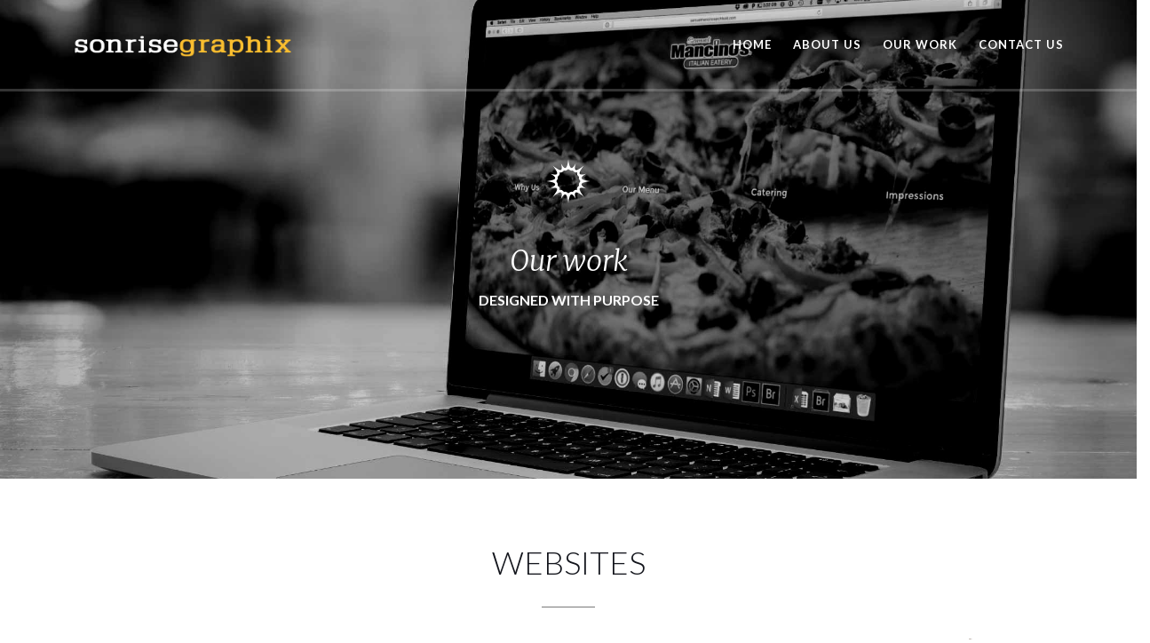

--- FILE ---
content_type: text/html; charset=UTF-8
request_url: https://sonrisegraphix.com/portfolio-websites/
body_size: 16333
content:
<!DOCTYPE html>
<html class="" lang="en-US">
<head>
    <meta content="IE=edge,chrome=1" http-equiv="X-UA-Compatible">
    <meta http-equiv="Content-Type" content="text/html; charset=utf-8"/>
    <meta name="viewport" content="width=device-width, initial-scale=1.0, minimum-scale=1">
    <title>Portfolio &#8211; Websites &#8211; Sonrise Graphix</title>
<meta name='robots' content='max-image-preview:large' />
	<style>img:is([sizes="auto" i], [sizes^="auto," i]) { contain-intrinsic-size: 3000px 1500px }</style>
	<link rel='dns-prefetch' href='//fonts.googleapis.com' />
<link rel="alternate" type="application/rss+xml" title="Sonrise Graphix &raquo; Feed" href="https://sonrisegraphix.com/feed/" />
<link rel="alternate" type="application/rss+xml" title="Sonrise Graphix &raquo; Comments Feed" href="https://sonrisegraphix.com/comments/feed/" />
<script type="text/javascript">
/* <![CDATA[ */
window._wpemojiSettings = {"baseUrl":"https:\/\/s.w.org\/images\/core\/emoji\/16.0.1\/72x72\/","ext":".png","svgUrl":"https:\/\/s.w.org\/images\/core\/emoji\/16.0.1\/svg\/","svgExt":".svg","source":{"concatemoji":"https:\/\/sonrisegraphix.com\/wp-includes\/js\/wp-emoji-release.min.js?ver=6.8.3"}};
/*! This file is auto-generated */
!function(s,n){var o,i,e;function c(e){try{var t={supportTests:e,timestamp:(new Date).valueOf()};sessionStorage.setItem(o,JSON.stringify(t))}catch(e){}}function p(e,t,n){e.clearRect(0,0,e.canvas.width,e.canvas.height),e.fillText(t,0,0);var t=new Uint32Array(e.getImageData(0,0,e.canvas.width,e.canvas.height).data),a=(e.clearRect(0,0,e.canvas.width,e.canvas.height),e.fillText(n,0,0),new Uint32Array(e.getImageData(0,0,e.canvas.width,e.canvas.height).data));return t.every(function(e,t){return e===a[t]})}function u(e,t){e.clearRect(0,0,e.canvas.width,e.canvas.height),e.fillText(t,0,0);for(var n=e.getImageData(16,16,1,1),a=0;a<n.data.length;a++)if(0!==n.data[a])return!1;return!0}function f(e,t,n,a){switch(t){case"flag":return n(e,"\ud83c\udff3\ufe0f\u200d\u26a7\ufe0f","\ud83c\udff3\ufe0f\u200b\u26a7\ufe0f")?!1:!n(e,"\ud83c\udde8\ud83c\uddf6","\ud83c\udde8\u200b\ud83c\uddf6")&&!n(e,"\ud83c\udff4\udb40\udc67\udb40\udc62\udb40\udc65\udb40\udc6e\udb40\udc67\udb40\udc7f","\ud83c\udff4\u200b\udb40\udc67\u200b\udb40\udc62\u200b\udb40\udc65\u200b\udb40\udc6e\u200b\udb40\udc67\u200b\udb40\udc7f");case"emoji":return!a(e,"\ud83e\udedf")}return!1}function g(e,t,n,a){var r="undefined"!=typeof WorkerGlobalScope&&self instanceof WorkerGlobalScope?new OffscreenCanvas(300,150):s.createElement("canvas"),o=r.getContext("2d",{willReadFrequently:!0}),i=(o.textBaseline="top",o.font="600 32px Arial",{});return e.forEach(function(e){i[e]=t(o,e,n,a)}),i}function t(e){var t=s.createElement("script");t.src=e,t.defer=!0,s.head.appendChild(t)}"undefined"!=typeof Promise&&(o="wpEmojiSettingsSupports",i=["flag","emoji"],n.supports={everything:!0,everythingExceptFlag:!0},e=new Promise(function(e){s.addEventListener("DOMContentLoaded",e,{once:!0})}),new Promise(function(t){var n=function(){try{var e=JSON.parse(sessionStorage.getItem(o));if("object"==typeof e&&"number"==typeof e.timestamp&&(new Date).valueOf()<e.timestamp+604800&&"object"==typeof e.supportTests)return e.supportTests}catch(e){}return null}();if(!n){if("undefined"!=typeof Worker&&"undefined"!=typeof OffscreenCanvas&&"undefined"!=typeof URL&&URL.createObjectURL&&"undefined"!=typeof Blob)try{var e="postMessage("+g.toString()+"("+[JSON.stringify(i),f.toString(),p.toString(),u.toString()].join(",")+"));",a=new Blob([e],{type:"text/javascript"}),r=new Worker(URL.createObjectURL(a),{name:"wpTestEmojiSupports"});return void(r.onmessage=function(e){c(n=e.data),r.terminate(),t(n)})}catch(e){}c(n=g(i,f,p,u))}t(n)}).then(function(e){for(var t in e)n.supports[t]=e[t],n.supports.everything=n.supports.everything&&n.supports[t],"flag"!==t&&(n.supports.everythingExceptFlag=n.supports.everythingExceptFlag&&n.supports[t]);n.supports.everythingExceptFlag=n.supports.everythingExceptFlag&&!n.supports.flag,n.DOMReady=!1,n.readyCallback=function(){n.DOMReady=!0}}).then(function(){return e}).then(function(){var e;n.supports.everything||(n.readyCallback(),(e=n.source||{}).concatemoji?t(e.concatemoji):e.wpemoji&&e.twemoji&&(t(e.twemoji),t(e.wpemoji)))}))}((window,document),window._wpemojiSettings);
/* ]]> */
</script>
<style id='wp-emoji-styles-inline-css' type='text/css'>

	img.wp-smiley, img.emoji {
		display: inline !important;
		border: none !important;
		box-shadow: none !important;
		height: 1em !important;
		width: 1em !important;
		margin: 0 0.07em !important;
		vertical-align: -0.1em !important;
		background: none !important;
		padding: 0 !important;
	}
</style>
<link rel='stylesheet' id='wp-block-library-css' href='https://sonrisegraphix.com/wp-includes/css/dist/block-library/style.min.css?ver=6.8.3' type='text/css' media='all' />
<style id='classic-theme-styles-inline-css' type='text/css'>
/*! This file is auto-generated */
.wp-block-button__link{color:#fff;background-color:#32373c;border-radius:9999px;box-shadow:none;text-decoration:none;padding:calc(.667em + 2px) calc(1.333em + 2px);font-size:1.125em}.wp-block-file__button{background:#32373c;color:#fff;text-decoration:none}
</style>
<style id='global-styles-inline-css' type='text/css'>
:root{--wp--preset--aspect-ratio--square: 1;--wp--preset--aspect-ratio--4-3: 4/3;--wp--preset--aspect-ratio--3-4: 3/4;--wp--preset--aspect-ratio--3-2: 3/2;--wp--preset--aspect-ratio--2-3: 2/3;--wp--preset--aspect-ratio--16-9: 16/9;--wp--preset--aspect-ratio--9-16: 9/16;--wp--preset--color--black: #000000;--wp--preset--color--cyan-bluish-gray: #abb8c3;--wp--preset--color--white: #ffffff;--wp--preset--color--pale-pink: #f78da7;--wp--preset--color--vivid-red: #cf2e2e;--wp--preset--color--luminous-vivid-orange: #ff6900;--wp--preset--color--luminous-vivid-amber: #fcb900;--wp--preset--color--light-green-cyan: #7bdcb5;--wp--preset--color--vivid-green-cyan: #00d084;--wp--preset--color--pale-cyan-blue: #8ed1fc;--wp--preset--color--vivid-cyan-blue: #0693e3;--wp--preset--color--vivid-purple: #9b51e0;--wp--preset--gradient--vivid-cyan-blue-to-vivid-purple: linear-gradient(135deg,rgba(6,147,227,1) 0%,rgb(155,81,224) 100%);--wp--preset--gradient--light-green-cyan-to-vivid-green-cyan: linear-gradient(135deg,rgb(122,220,180) 0%,rgb(0,208,130) 100%);--wp--preset--gradient--luminous-vivid-amber-to-luminous-vivid-orange: linear-gradient(135deg,rgba(252,185,0,1) 0%,rgba(255,105,0,1) 100%);--wp--preset--gradient--luminous-vivid-orange-to-vivid-red: linear-gradient(135deg,rgba(255,105,0,1) 0%,rgb(207,46,46) 100%);--wp--preset--gradient--very-light-gray-to-cyan-bluish-gray: linear-gradient(135deg,rgb(238,238,238) 0%,rgb(169,184,195) 100%);--wp--preset--gradient--cool-to-warm-spectrum: linear-gradient(135deg,rgb(74,234,220) 0%,rgb(151,120,209) 20%,rgb(207,42,186) 40%,rgb(238,44,130) 60%,rgb(251,105,98) 80%,rgb(254,248,76) 100%);--wp--preset--gradient--blush-light-purple: linear-gradient(135deg,rgb(255,206,236) 0%,rgb(152,150,240) 100%);--wp--preset--gradient--blush-bordeaux: linear-gradient(135deg,rgb(254,205,165) 0%,rgb(254,45,45) 50%,rgb(107,0,62) 100%);--wp--preset--gradient--luminous-dusk: linear-gradient(135deg,rgb(255,203,112) 0%,rgb(199,81,192) 50%,rgb(65,88,208) 100%);--wp--preset--gradient--pale-ocean: linear-gradient(135deg,rgb(255,245,203) 0%,rgb(182,227,212) 50%,rgb(51,167,181) 100%);--wp--preset--gradient--electric-grass: linear-gradient(135deg,rgb(202,248,128) 0%,rgb(113,206,126) 100%);--wp--preset--gradient--midnight: linear-gradient(135deg,rgb(2,3,129) 0%,rgb(40,116,252) 100%);--wp--preset--font-size--small: 13px;--wp--preset--font-size--medium: 20px;--wp--preset--font-size--large: 36px;--wp--preset--font-size--x-large: 42px;--wp--preset--spacing--20: 0.44rem;--wp--preset--spacing--30: 0.67rem;--wp--preset--spacing--40: 1rem;--wp--preset--spacing--50: 1.5rem;--wp--preset--spacing--60: 2.25rem;--wp--preset--spacing--70: 3.38rem;--wp--preset--spacing--80: 5.06rem;--wp--preset--shadow--natural: 6px 6px 9px rgba(0, 0, 0, 0.2);--wp--preset--shadow--deep: 12px 12px 50px rgba(0, 0, 0, 0.4);--wp--preset--shadow--sharp: 6px 6px 0px rgba(0, 0, 0, 0.2);--wp--preset--shadow--outlined: 6px 6px 0px -3px rgba(255, 255, 255, 1), 6px 6px rgba(0, 0, 0, 1);--wp--preset--shadow--crisp: 6px 6px 0px rgba(0, 0, 0, 1);}:where(.is-layout-flex){gap: 0.5em;}:where(.is-layout-grid){gap: 0.5em;}body .is-layout-flex{display: flex;}.is-layout-flex{flex-wrap: wrap;align-items: center;}.is-layout-flex > :is(*, div){margin: 0;}body .is-layout-grid{display: grid;}.is-layout-grid > :is(*, div){margin: 0;}:where(.wp-block-columns.is-layout-flex){gap: 2em;}:where(.wp-block-columns.is-layout-grid){gap: 2em;}:where(.wp-block-post-template.is-layout-flex){gap: 1.25em;}:where(.wp-block-post-template.is-layout-grid){gap: 1.25em;}.has-black-color{color: var(--wp--preset--color--black) !important;}.has-cyan-bluish-gray-color{color: var(--wp--preset--color--cyan-bluish-gray) !important;}.has-white-color{color: var(--wp--preset--color--white) !important;}.has-pale-pink-color{color: var(--wp--preset--color--pale-pink) !important;}.has-vivid-red-color{color: var(--wp--preset--color--vivid-red) !important;}.has-luminous-vivid-orange-color{color: var(--wp--preset--color--luminous-vivid-orange) !important;}.has-luminous-vivid-amber-color{color: var(--wp--preset--color--luminous-vivid-amber) !important;}.has-light-green-cyan-color{color: var(--wp--preset--color--light-green-cyan) !important;}.has-vivid-green-cyan-color{color: var(--wp--preset--color--vivid-green-cyan) !important;}.has-pale-cyan-blue-color{color: var(--wp--preset--color--pale-cyan-blue) !important;}.has-vivid-cyan-blue-color{color: var(--wp--preset--color--vivid-cyan-blue) !important;}.has-vivid-purple-color{color: var(--wp--preset--color--vivid-purple) !important;}.has-black-background-color{background-color: var(--wp--preset--color--black) !important;}.has-cyan-bluish-gray-background-color{background-color: var(--wp--preset--color--cyan-bluish-gray) !important;}.has-white-background-color{background-color: var(--wp--preset--color--white) !important;}.has-pale-pink-background-color{background-color: var(--wp--preset--color--pale-pink) !important;}.has-vivid-red-background-color{background-color: var(--wp--preset--color--vivid-red) !important;}.has-luminous-vivid-orange-background-color{background-color: var(--wp--preset--color--luminous-vivid-orange) !important;}.has-luminous-vivid-amber-background-color{background-color: var(--wp--preset--color--luminous-vivid-amber) !important;}.has-light-green-cyan-background-color{background-color: var(--wp--preset--color--light-green-cyan) !important;}.has-vivid-green-cyan-background-color{background-color: var(--wp--preset--color--vivid-green-cyan) !important;}.has-pale-cyan-blue-background-color{background-color: var(--wp--preset--color--pale-cyan-blue) !important;}.has-vivid-cyan-blue-background-color{background-color: var(--wp--preset--color--vivid-cyan-blue) !important;}.has-vivid-purple-background-color{background-color: var(--wp--preset--color--vivid-purple) !important;}.has-black-border-color{border-color: var(--wp--preset--color--black) !important;}.has-cyan-bluish-gray-border-color{border-color: var(--wp--preset--color--cyan-bluish-gray) !important;}.has-white-border-color{border-color: var(--wp--preset--color--white) !important;}.has-pale-pink-border-color{border-color: var(--wp--preset--color--pale-pink) !important;}.has-vivid-red-border-color{border-color: var(--wp--preset--color--vivid-red) !important;}.has-luminous-vivid-orange-border-color{border-color: var(--wp--preset--color--luminous-vivid-orange) !important;}.has-luminous-vivid-amber-border-color{border-color: var(--wp--preset--color--luminous-vivid-amber) !important;}.has-light-green-cyan-border-color{border-color: var(--wp--preset--color--light-green-cyan) !important;}.has-vivid-green-cyan-border-color{border-color: var(--wp--preset--color--vivid-green-cyan) !important;}.has-pale-cyan-blue-border-color{border-color: var(--wp--preset--color--pale-cyan-blue) !important;}.has-vivid-cyan-blue-border-color{border-color: var(--wp--preset--color--vivid-cyan-blue) !important;}.has-vivid-purple-border-color{border-color: var(--wp--preset--color--vivid-purple) !important;}.has-vivid-cyan-blue-to-vivid-purple-gradient-background{background: var(--wp--preset--gradient--vivid-cyan-blue-to-vivid-purple) !important;}.has-light-green-cyan-to-vivid-green-cyan-gradient-background{background: var(--wp--preset--gradient--light-green-cyan-to-vivid-green-cyan) !important;}.has-luminous-vivid-amber-to-luminous-vivid-orange-gradient-background{background: var(--wp--preset--gradient--luminous-vivid-amber-to-luminous-vivid-orange) !important;}.has-luminous-vivid-orange-to-vivid-red-gradient-background{background: var(--wp--preset--gradient--luminous-vivid-orange-to-vivid-red) !important;}.has-very-light-gray-to-cyan-bluish-gray-gradient-background{background: var(--wp--preset--gradient--very-light-gray-to-cyan-bluish-gray) !important;}.has-cool-to-warm-spectrum-gradient-background{background: var(--wp--preset--gradient--cool-to-warm-spectrum) !important;}.has-blush-light-purple-gradient-background{background: var(--wp--preset--gradient--blush-light-purple) !important;}.has-blush-bordeaux-gradient-background{background: var(--wp--preset--gradient--blush-bordeaux) !important;}.has-luminous-dusk-gradient-background{background: var(--wp--preset--gradient--luminous-dusk) !important;}.has-pale-ocean-gradient-background{background: var(--wp--preset--gradient--pale-ocean) !important;}.has-electric-grass-gradient-background{background: var(--wp--preset--gradient--electric-grass) !important;}.has-midnight-gradient-background{background: var(--wp--preset--gradient--midnight) !important;}.has-small-font-size{font-size: var(--wp--preset--font-size--small) !important;}.has-medium-font-size{font-size: var(--wp--preset--font-size--medium) !important;}.has-large-font-size{font-size: var(--wp--preset--font-size--large) !important;}.has-x-large-font-size{font-size: var(--wp--preset--font-size--x-large) !important;}
:where(.wp-block-post-template.is-layout-flex){gap: 1.25em;}:where(.wp-block-post-template.is-layout-grid){gap: 1.25em;}
:where(.wp-block-columns.is-layout-flex){gap: 2em;}:where(.wp-block-columns.is-layout-grid){gap: 2em;}
:root :where(.wp-block-pullquote){font-size: 1.5em;line-height: 1.6;}
</style>
<link rel='stylesheet' id='cmssuperheroes-font-stroke7-css' href='https://sonrisegraphix.com/wp-content/plugins/cmssuperheroes//assets/css/Pe-icon-7-stroke.css?ver=1.2.0' type='text/css' media='all' />
<link rel='stylesheet' id='colorbox-css' href='https://sonrisegraphix.com/wp-content/plugins/cmssuperheroes/assets/css/colorbox.css?ver=1.5.14' type='text/css' media='all' />
<link rel='stylesheet' id='cshero_portfolio-css' href='https://sonrisegraphix.com/wp-content/plugins/cmssuperheroes/framework/shortcodes/portfolio/css/portfolio.css?ver=1.0.0' type='text/css' media='all' />
<link rel='stylesheet' id='contact-form-7-css' href='https://sonrisegraphix.com/wp-content/plugins/contact-form-7/includes/css/styles.css?ver=6.1.4' type='text/css' media='all' />
<link rel='stylesheet' id='essential-grid-plugin-settings-css' href='https://sonrisegraphix.com/wp-content/plugins/essential-grid/public/assets/css/settings.css?ver=2.1.0.2' type='text/css' media='all' />
<link rel='stylesheet' id='tp-open-sans-css' href='https://fonts.googleapis.com/css?family=Open+Sans%3A300%2C400%2C600%2C700%2C800&#038;ver=6.8.3' type='text/css' media='all' />
<link rel='stylesheet' id='tp-raleway-css' href='https://fonts.googleapis.com/css?family=Raleway%3A100%2C200%2C300%2C400%2C500%2C600%2C700%2C800%2C900&#038;ver=6.8.3' type='text/css' media='all' />
<link rel='stylesheet' id='tp-droid-serif-css' href='https://fonts.googleapis.com/css?family=Droid+Serif%3A400%2C700&#038;ver=6.8.3' type='text/css' media='all' />
<link rel='stylesheet' id='rs-plugin-settings-css' href='https://sonrisegraphix.com/wp-content/plugins/revslider/public/assets/css/settings.css?ver=5.4.1' type='text/css' media='all' />
<style id='rs-plugin-settings-inline-css' type='text/css'>
#rs-demo-id {}
</style>
<link rel='stylesheet' id='magnific-popup-css' href='https://sonrisegraphix.com/wp-content/themes/exo-theme/css/magnific-popup.css?ver=6.8.3' type='text/css' media='all' />
<link rel='stylesheet' id='bootstrap-css' href='https://sonrisegraphix.com/wp-content/themes/exo-theme/css/bootstrap.min.css?ver=3.2.0' type='text/css' media='all' />
<link rel='stylesheet' id='font-awesome-css' href='https://sonrisegraphix.com/wp-content/themes/exo-theme/css/font-awesome.min.css?ver=4.1.0' type='text/css' media='all' />
<link rel='stylesheet' id='font-ionicons-css' href='https://sonrisegraphix.com/wp-content/themes/exo-theme/css/ionicons.min.css?ver=1.5.2' type='text/css' media='all' />
<link rel='stylesheet' id='animate-elements-css' href='https://sonrisegraphix.com/wp-content/themes/exo-theme/css/cs-animate-elements.css?ver=1.0.0' type='text/css' media='all' />
<link rel='stylesheet' id='animations-column-css' href='https://sonrisegraphix.com/wp-content/themes/exo-theme/css/animations-column.css?ver=1.0.0' type='text/css' media='all' />
<link rel='stylesheet' id='style-css' href='https://sonrisegraphix.com/wp-content/themes/exo-theme/style.css?ver=1.0.0' type='text/css' media='all' />
<link rel='stylesheet' id='linecons-css' href='https://sonrisegraphix.com/wp-content/themes/exo-theme/css/vc_linecons_icons.css?ver=1.0.0' type='text/css' media='all' />
<link rel='stylesheet' id='typicons-css' href='https://sonrisegraphix.com/wp-content/themes/exo-theme/css/typicons.css?ver=1.0.0' type='text/css' media='all' />
<link rel='stylesheet' id='openiconic-css' href='https://sonrisegraphix.com/wp-content/themes/exo-theme/css/vc_openiconic.css?ver=1.0.0' type='text/css' media='all' />
<link rel='stylesheet' id='entypo-css' href='https://sonrisegraphix.com/wp-content/themes/exo-theme/css/vc_entypo.css?ver=1.0.0' type='text/css' media='all' />
<link rel='stylesheet' id='dynamic-main-css' href='https://sonrisegraphix.com/wp-content/themes/exo-theme/css/dynamic.css?ver=6.8.3' type='text/css' media='all' />
<link rel='stylesheet' id='widget_cart_search_scripts-css' href='https://sonrisegraphix.com/wp-content/themes/exo-theme/framework/widgets/widgets.css?ver=6.8.3' type='text/css' media='all' />
<link rel='stylesheet' id='js_composer_front-css' href='https://sonrisegraphix.com/wp-content/plugins/js_composer/assets/css/js_composer.min.css?ver=6.6.0' type='text/css' media='all' />
<link rel='stylesheet' id='redux-google-fonts-smof_data-css' href='https://fonts.googleapis.com/css?family=Lato%3A100%2C300%2C400%2C700%2C900%2C100italic%2C300italic%2C400italic%2C700italic%2C900italic%7COpen+Sans%3A300%2C400%2C600%2C700%2C800%2C300italic%2C400italic%2C600italic%2C700italic%2C800italic&#038;ver=6.8.3' type='text/css' media='all' />
<script type="text/javascript" src="https://sonrisegraphix.com/wp-includes/js/jquery/jquery.min.js?ver=3.7.1" id="jquery-core-js"></script>
<script type="text/javascript" src="https://sonrisegraphix.com/wp-includes/js/jquery/jquery-migrate.min.js?ver=3.4.1" id="jquery-migrate-js"></script>
<script type="text/javascript" src="https://sonrisegraphix.com/wp-content/plugins/essential-grid/public/assets/js/lightbox.js?ver=2.1.0.2" id="themepunchboxext-js"></script>
<script type="text/javascript" src="https://sonrisegraphix.com/wp-content/plugins/essential-grid/public/assets/js/jquery.themepunch.tools.min.js?ver=2.1.0.2" id="tp-tools-js"></script>
<script type="text/javascript" src="https://sonrisegraphix.com/wp-content/plugins/revslider/public/assets/js/jquery.themepunch.revolution.min.js?ver=5.4.1" id="revmin-js"></script>
<script type="text/javascript" src="https://sonrisegraphix.com/wp-content/themes/exo-theme/js/greensock/minified/TweenMax.min.js?ver=6.8.3" id="pageloading-greensock-js"></script>
<script type="text/javascript" src="https://sonrisegraphix.com/wp-content/themes/exo-theme/js/greensock/minified/plugins/DrawSVGPlugin.min.js?ver=6.8.3" id="pageloading-greensock2-js"></script>
<script type="text/javascript" src="https://sonrisegraphix.com/wp-content/themes/exo-theme/js/bootstrap.min.js?ver=3.2.0" id="bootstrap-js"></script>
<script type="text/javascript" src="https://sonrisegraphix.com/wp-content/themes/exo-theme/framework/widgets/widgets.js?ver=6.8.3" id="widget_cart_search_scripts-js"></script>
<link rel="https://api.w.org/" href="https://sonrisegraphix.com/wp-json/" /><link rel="alternate" title="JSON" type="application/json" href="https://sonrisegraphix.com/wp-json/wp/v2/pages/18229" /><link rel="EditURI" type="application/rsd+xml" title="RSD" href="https://sonrisegraphix.com/xmlrpc.php?rsd" />
<meta name="generator" content="WordPress 6.8.3" />
<link rel="canonical" href="https://sonrisegraphix.com/portfolio-websites/" />
<link rel='shortlink' href='https://sonrisegraphix.com/?p=18229' />
<link rel="alternate" title="oEmbed (JSON)" type="application/json+oembed" href="https://sonrisegraphix.com/wp-json/oembed/1.0/embed?url=https%3A%2F%2Fsonrisegraphix.com%2Fportfolio-websites%2F" />
<link rel="alternate" title="oEmbed (XML)" type="text/xml+oembed" href="https://sonrisegraphix.com/wp-json/oembed/1.0/embed?url=https%3A%2F%2Fsonrisegraphix.com%2Fportfolio-websites%2F&#038;format=xml" />

		<!-- GA Google Analytics @ https://m0n.co/ga -->
		<script async src="https://www.googletagmanager.com/gtag/js?id=G-BPFBR9HLTJ"></script>
		<script>
			window.dataLayer = window.dataLayer || [];
			function gtag(){dataLayer.push(arguments);}
			gtag('js', new Date());
			gtag('config', 'G-BPFBR9HLTJ');
		</script>

			<script type="text/javascript">
			var ajaxRevslider;
			
			jQuery(document).ready(function() {
				// CUSTOM AJAX CONTENT LOADING FUNCTION
				ajaxRevslider = function(obj) {
				
					// obj.type : Post Type
					// obj.id : ID of Content to Load
					// obj.aspectratio : The Aspect Ratio of the Container / Media
					// obj.selector : The Container Selector where the Content of Ajax will be injected. It is done via the Essential Grid on Return of Content
					
					var content = "";

					data = {};
					
					data.action = 'revslider_ajax_call_front';
					data.client_action = 'get_slider_html';
					data.token = '4c7145ed33';
					data.type = obj.type;
					data.id = obj.id;
					data.aspectratio = obj.aspectratio;
					
					// SYNC AJAX REQUEST
					jQuery.ajax({
						type:"post",
						url:"https://sonrisegraphix.com/wp-admin/admin-ajax.php",
						dataType: 'json',
						data:data,
						async:false,
						success: function(ret, textStatus, XMLHttpRequest) {
							if(ret.success == true)
								content = ret.data;								
						},
						error: function(e) {
							console.log(e);
						}
					});
					
					 // FIRST RETURN THE CONTENT WHEN IT IS LOADED !!
					 return content;						 
				};
				
				// CUSTOM AJAX FUNCTION TO REMOVE THE SLIDER
				var ajaxRemoveRevslider = function(obj) {
					return jQuery(obj.selector+" .rev_slider").revkill();
				};

				// EXTEND THE AJAX CONTENT LOADING TYPES WITH TYPE AND FUNCTION
				var extendessential = setInterval(function() {
					if (jQuery.fn.tpessential != undefined) {
						clearInterval(extendessential);
						if(typeof(jQuery.fn.tpessential.defaults) !== 'undefined') {
							jQuery.fn.tpessential.defaults.ajaxTypes.push({type:"revslider",func:ajaxRevslider,killfunc:ajaxRemoveRevslider,openAnimationSpeed:0.3});   
							// type:  Name of the Post to load via Ajax into the Essential Grid Ajax Container
							// func: the Function Name which is Called once the Item with the Post Type has been clicked
							// killfunc: function to kill in case the Ajax Window going to be removed (before Remove function !
							// openAnimationSpeed: how quick the Ajax Content window should be animated (default is 0.3)
						}
					}
				},30);
			});
		</script>
		<link type="image/x-icon" href="https://sonrisegraphix.com/wp-content/uploads/2017/05/logo_sonrise_57.png" rel="shortcut icon"><style type="text/css">  .btn{font-family:Open Sans; font-weight:;  text-align:; font-size:; line-height:; color:}#cs-page-title-wrapper .title_bar,#cs-page-title-wrapper .title_bar .sub_header_text{font-family:Lato; font-weight:400;  text-align:; font-size:16px; line-height:18px; color:}.tagcloud a{font-family:Lato; font-weight:700;  text-align:; font-size:; line-height:; color:}body{background-color:#FFFFFF}body #cshero-header{background-color:rgba(0,0,0,0)}.header-v4 #cshero-header .decor{fill:rgba(0,0,0,0)}body #wrapper #cshero-header{border-bottom-style:solid; border-bottom-width:; border-bottom-color:rgba(255,255,255,0.2)}#cs-page-title-wrapper{background-color:#f5f5f5}body.single-team #cs-page-title-wrapper{display:none}body.single-portfolio #cs-page-title-wrapper{display:none}#footer-top{background-color:#13151c}.csbody #wrapper #cs-page-title-wrapper .title_bar .sub_header_text{font-size:}body #cshero-header.header-fixed{background-color:rgba(17,19,26,1)}.header-v4 #cshero-header.header-fixed .logo img{max-height:!important}body .full-page-control i{color:}body .full-page-control i:hover{color:}@media (min-width:993px){#cshero-header ul.cshero-dropdown > li > a,#cshero-header .menu-pages .menu > ul > li > a,.cshero-hidden-sidebar .cshero-hidden-sidebar-btn a{color:#ffffff}.csbody #cshero-header ul.cshero-dropdown > li:hover > a,.csbody #cshero-header .menu-pages .menu > ul > li:hover > a,.csbody #cshero-header .menu-pages .menu > ul > li > a:active,.csbody #cshero-header .menu-pages .menu > ul > li > a:focus,.csbody .cshero-hidden-sidebar .cshero-hidden-sidebar-btn a:hover{color:}#cshero-header.header-fixed ul.cshero-dropdown > li > a,#cshero-header.header-fixed .menu-pages .menu > ul > li > a,#cshero-header.header-fixed .cshero-hidden-sidebar .cshero-hidden-sidebar-btn a{color:}.csbody #cshero-header.header-fixed ul.cshero-dropdown > li:hover > a,.csbody #cshero-header.header-fixed .menu-pages .menu > ul > li:hover > a,.csbody #cshero-header.header-fixed .menu-pages .menu > ul > li > a:active,.csbody #cshero-header.header-fixed .menu-pages .menu > ul > li > a:focus,.csbody #cshero-header.header-fixed .cshero-hidden-sidebar .cshero-hidden-sidebar-btn a{color:}#cshero-header ul.cshero-dropdown > li.current-menu-item > a,#cshero-header ul.cshero-dropdown > li.current-menu-ancestor > a,#cshero-header ul.cshero-dropdown > li > a.active,#cshero-header ul.cshero-dropdown > li > a:active{color:#ffffff}#cshero-header.header-fixed ul.cshero-dropdown > li.current-menu-item > a,#cshero-header.header-fixed ul.cshero-dropdown > li.current-menu-ancestor > a,#cshero-header.header-fixed ul.cshero-dropdown > li > a.active,#cshero-header.header-fixed ul.cshero-dropdown > li > a:active{color:}body.csbody #cshero-header .cshero-menu-dropdown .cshero-dropdown .multicolumn > li.group > a,body.csbody #cshero-header .cshero-menu-dropdown .cshero-dropdown .multicolumn > li.group > a:hover{color:!important}body.csbody #cshero-header .cshero-menu-dropdown .multicolumn,body.csbody #cshero-header .cshero-menu-dropdown .multicolumn,.cshero-menu-dropdown .multicolumn > li.group > a{background-color:!important}body.csbody #cshero-header ul.cshero-dropdown .sub-menu li{background-color:}body.csbody #cshero-header ul.cshero-dropdown ul > li > a:hover,body.csbody #cshero-header ul.cshero-dropdown ul > li.current-menu-item > a,body.csbody #cshero-header ul.cshero-dropdown ul > li.current-menu-ancestor > a,body.csbody #cshero-header ul.cshero-dropdown ul > li > a:active,body.csbody #cshero-header ul.cshero-dropdown ul > li > a.active,#cshero-header ul.cshero-dropdown ul > li:not(.group):hover > a,#cshero-header ul.cshero-dropdown ul > li:not(.group):focus > a,#cshero-header ul.cshero-dropdown ul > li:not(.group):active > a,#cshero-header ul.cshero-dropdown ul > li:not(.group):visited > a{background-color:}body.csbody #cshero-header ul.cshero-dropdown ul > li > a{color:}body.csbody #cshero-header ul.cshero-dropdown ul > li > a:hover,body.csbody #cshero-header ul.cshero-dropdown ul > li.current-menu-item > a,body.csbody #cshero-header ul.cshero-dropdown ul > li.current-menu-ancestor > a,body.csbody #cshero-header ul.cshero-dropdown ul > li > a:active,body.csbody #cshero-header ul.cshero-dropdown ul > li > a.active{color:}body.csbody .cshero-dropdown > li > .multicolumn.sub-menu > li > ul.sub-menu:before{background-color:}}@media (max-width:992px){#cshero-header.transparentFixed .btn-navbar i:after,.csbody .cshero-menu-mobile a i:after{-webkit-box-shadow:-8px 2px 0 2px #ffffff,-12px 9px 0 2px #ffffff,0 16px 0 2px #ffffff;   -moz-box-shadow:-8px 2px 0 2px #ffffff,-12px 9px 0 2px #ffffff,0 16px 0 2px #ffffff;   -ms-box-shadow:-8px 2px 0 2px #ffffff,-12px 9px 0 2px #ffffff,0 16px 0 2px #ffffff; -o-box-shadow:-8px 2px 0 2px #ffffff,-12px 9px 0 2px #ffffff,0 16px 0 2px #ffffff;  box-shadow:-8px 2px 0 2px #ffffff,-12px 9px 0 2px #ffffff,0 16px 0 2px #ffffff}.cshero-hidden-sidebar .cshero-hidden-sidebar-btn a,.csbody .cshero-menu-mobile a{color:#ffffff}.bg-header-light #wrapper #cshero-header.transparentFixed{background-color:#fff}.bg-header-drak #wrapper #cshero-header.transparentFixed{background-color:#13151c}.csbody #wrapper #cshero-header.transparentFixed{background-color:#13151c}}#cs-page-title-wrapper{padding:60px 0;  margin:0 0 80px 0}#cs-page-title-wrapper .title_bar .page-title{color:#222222;  font-size:28px;  line-height:28px}#cs-page-title-wrapper .title_bar,#cs-page-title-wrapper .title_bar .sub_header_text{text-align:left;  color:#222222}#cs-breadcrumb-wrapper{text-align:right}#cs-breadcrumb-wrapper,#cs-breadcrumb-wrapper span,#cs-breadcrumb-wrapper a,#cs-breadcrumb-wrapper .cs-breadcrumbs a:after{color:#222222}.csbody #cs-breadcrumb-wrapper .cs-breadcrumbs a,.csbody #cs-breadcrumb-wrapper .cs-breadcrumbs span{padding:0 10px 0 0}.csbody #cs-breadcrumb-wrapper .cs-breadcrumbs a:after{content:"\f105"}body #footer-top{color:;  padding:;  margin:}body #footer-top h3.wg-title{color:}body #footer-top a{color:}body #footer-top a:hover{color:}body #footer-bottom{color:}body #footer-bottom{background-color:}body #footer-bottom a{color:}body #footer-bottom a:hover{color:}</style><style type="text/css">.recentcomments a{display:inline !important;padding:0 !important;margin:0 !important;}</style><meta name="generator" content="Powered by WPBakery Page Builder - drag and drop page builder for WordPress."/>
<meta name="generator" content="Powered by Slider Revolution 5.4.1 - responsive, Mobile-Friendly Slider Plugin for WordPress with comfortable drag and drop interface." />
<style type="text/css" title="dynamic-css" class="options-output">.cshero-dropdown > li > a, .menu-pages .menu > ul > li > a{font-family:Lato;font-weight:700;font-style:normal;}.header-fixed .cshero-dropdown > li > a{font-family:Lato;font-weight:700;font-style:normal;}body{font-family:Lato;line-height:28px;font-weight:normal;font-style:normal;color:#13151c;font-size:16px;}h1{font-family:Lato;line-height:62px;font-weight:normal;font-style:normal;color:#13151c;font-size:56px;}h2{font-family:Lato;line-height:65px;font-weight:normal;font-style:normal;color:#13151c;font-size:38px;}h3{font-family:Lato;line-height:32px;font-weight:normal;font-style:normal;color:#13151c;font-size:28px;}h4{font-family:Lato;line-height:22px;font-weight:normal;font-style:normal;color:#13151c;font-size:20px;}h5{font-family:Lato;line-height:18px;font-weight:normal;font-style:normal;color:#13151c;font-size:18px;}h6{font-family:Lato;line-height:16px;font-weight:normal;font-style:normal;color:#13151c;font-size:12px;}</style><style type="text/css" data-type="vc_shortcodes-custom-css">.vc_custom_1493002386873{padding-top: 180px !important;padding-bottom: 180px !important;background-image: url(https://sonrisegraphix.com/wp-content/uploads/2017/04/page_header_websites2-darken.jpg?id=18321) !important;background-position: center !important;background-repeat: no-repeat !important;background-size: cover !important;}.vc_custom_1437054654332{padding-top: 60px !important;padding-bottom: 75px !important;}.vc_custom_1492740335808{padding-top: 30px !important;background-color: #13151c !important;}.vc_custom_1492736065302{padding-top: 30px !important;padding-bottom: 30px !important;background-color: #13151c !important;}.vc_custom_1492481694140{padding-top: 140px !important;padding-bottom: 140px !important;background: #ffffff url(https://sonrisegraphix.com/wp-content/uploads/2017/04/qtq80-96FFPA-darken.jpeg?id=18101) !important;background-position: 0 0 !important;background-repeat: no-repeat !important;}.vc_custom_1450146198753{background-color: #13151c !important;}.vc_custom_1492736657504{padding-top: 30px !important;}.vc_custom_1492736657504{padding-top: 30px !important;}.vc_custom_1492736657504{padding-top: 30px !important;}.vc_custom_1492736657504{padding-top: 30px !important;}.vc_custom_1436964602852{padding-top: 45px !important;padding-right: 60px !important;padding-bottom: 60px !important;padding-left: 60px !important;background-color: #00accb !important;}.vc_custom_1433996377340{margin-right: -1px !important;padding-top: 45px !important;padding-right: 60px !important;padding-bottom: 60px !important;padding-left: 60px !important;background-color: #9edd7f !important;}.vc_custom_1433793499132{padding-top: 45px !important;padding-right: 60px !important;padding-bottom: 60px !important;padding-left: 60px !important;background-color: #fedc54 !important;}.vc_custom_1433793515801{padding-top: 45px !important;padding-right: 60px !important;padding-bottom: 60px !important;padding-left: 60px !important;background-color: #ef634c !important;}</style><noscript><style> .wpb_animate_when_almost_visible { opacity: 1; }</style></noscript></head>
<body class="wp-singular page-template-default page page-id-18229 wp-theme-exo-theme csbody body_header_fixed agency1 body-header-fixed-top header-v1 eagle1 wpb-js-composer js-comp-ver-6.6.0 vc_responsive" id="wp-exo-theme">
                <div id="cs_loader" class="goo">
            
            <div id="container">
	<svg width="400" height="200" viewBox="0 0 400 200">
		<defs>
			<filter id="goo">
				<feGaussianBlur in="SourceGraphic" stdDeviation="7" result="blur" />
				<feColorMatrix in="blur" mode="matrix" values="1 0 0 0 0  0 1 0 0 0  0 0 1 0 0  0 0 0 17 -7" result="cm" />
				<feComposite in="SourceGraphic" in2="cm">
			</filter>
			<filter id="f2" x="-200%" y="-40%" width="400%" height="200%">
				<feOffset in="SourceAlpha" dx="9" dy="3" />
				<feGaussianBlur result="blurOut" in="offOut" stdDeviation="0.51" />
				<feComponentTransfer>
					<feFuncA type="linear" slope="0.05" />
				</feComponentTransfer>
				<feMerge>
					<feMergeNode/>
					<feMergeNode in="SourceGraphic" />
				</feMerge>
			</filter>
		</defs>
		<g filter="url(#goo)" style="fill:rgba(89, 215, 197, 1)">
			<ellipse id="drop" cx="125" cy="90" rx="20" ry="20" fill-opacity="1" fill="rgba(89, 215, 197, 1)"/>
			<ellipse id="drop2"cx="125" cy="90" rx="20" ry="20" fill-opacity="1" fill="rgba(89, 215, 197, 1.0)"/>
		</g>
	</svg>
</div>
<script>
	(function() {
		var container = document.getElementById('container');
		var drop = document.getElementById('drop');
		var drop2 = document.getElementById('drop2');
		var outline = document.getElementById('outline');

		TweenMax.set(['svg'], {
			position: 'absolute',
			top: '50%',
			left: '50%',
			xPercent: -50,
			yPercent: -50
		})

		TweenMax.set([container], {
			position: 'absolute',
			top: '50%',
			left: '50%',
			xPercent: -50,
			yPercent: -50
		})

		TweenMax.set(drop, {
			transformOrigin: '50% 50%'
		})

		var tl = new TimelineMax({
			repeat: -1,
			paused: false,
			repeatDelay: 0,
			immediateRender: false
		});

		tl.timeScale(3);

		tl.to(drop, 4, {
			attr: {
				cx: 250,
				rx: '+=10',
				ry: '+=10'
			},
			ease: Back.easeInOut.config(3)
		})
		.to(drop2, 4, {
			attr: {
				cx: 250
			},
			ease: Power1.easeInOut
		}, '-=4')
		.to(drop, 4, {
			attr: {
				cx: 125,
				rx: '-=10',
				ry: '-=10'
			},
			ease: Back.easeInOut.config(3)
		})
		.to(drop2, 4, {
			attr: {
				cx: 125,
				rx: '-=10',
				ry: '-=10'
			},
			ease: Power1.easeInOut
		}, '-=4')
	})()
	</script>        </div>
        <div id="wrapper" class="cs_hidden  ">
        <header class="header-wrapper  ">
            <div class="header header-v1">        <div id="cshero-header" class="stripe-parallax-bg      transparentFixed" data-stellar-background-ratio='0.6' data-background-width='' data-background-height=''>        <div class="container">            <div class="row">                <div class="logo  logo-line-height-nav col-xs-6 col-sm-6 col-md-3 col-lg-3">                    <a class="main-logo" href="https://sonrisegraphix.com">                        <img src="https://sonrisegraphix.com/wp-content/uploads/2017/04/logo_sonrise_name.png" alt="Sonrise Graphix"                             style="max-height: 60px" class="normal-logo logo-v1"/>                    </a>                                    </div>                <div id="menu" class=" main-menu-wrap col-xs-6 col-sm-6 col-md-9 col-lg-9">                    <div class="cs-main-menu-wrap right clearfix">                                                 <div class="cshero-header-content-widget cshero-menu-mobile hidden-lg hidden-md right">                            <div class="cshero-header-content-widget-inner">                                <a class="btn-navbar" data-toggle="collapse" data-target="#cshero-main-menu-mobile" href="#" ><i class=""></i></a>                            </div>                        </div>                        <div class="cs_mega_menu main-menu-content cshero-menu-dropdown clearfix cshero-mobile right">                            <ul class="cshero-dropdown main-menu menu-item-padding"><li id="menu-item-17812" class="menu-item menu-item-type-post_type menu-item-object-page menu-item-home no_group menu-item-17812" data-depth="0"><a href="https://sonrisegraphix.com/" class=""><span class="menu-title">Home</span></a></li>
<li id="menu-item-18104" class="menu-item menu-item-type-post_type menu-item-object-page no_group menu-item-18104" data-depth="0"><a href="https://sonrisegraphix.com/about-us/" class=""><span class="menu-title">About Us</span></a></li>
<li id="menu-item-18097" class="menu-item menu-item-type-post_type menu-item-object-page current-menu-ancestor current-menu-parent current_page_parent current_page_ancestor menu-item-has-children no_group menu-item-18097" data-depth="0"><a href="https://sonrisegraphix.com/portfolio/" class=""><span class="menu-title">Our Work</span></a>
<ul class='standar-dropdown standard autodrop_submenu sub-menu' style="width:200px;">
	<li id="menu-item-18249" class="menu-item menu-item-type-custom menu-item-object-custom no_group menu-item-18249" data-depth="1"><a href="/portfolio-cards/" class=""><span class="menu-title">Business Cards</span></a></li>
	<li id="menu-item-18250" class="menu-item menu-item-type-custom menu-item-object-custom no_group menu-item-18250" data-depth="1"><a href="/portfolio-branding/" class=""><span class="menu-title">Branding &#038; Logos</span></a></li>
	<li id="menu-item-18251" class="menu-item menu-item-type-custom menu-item-object-custom no_group menu-item-18251" data-depth="1"><a href="/portfolio-marketing/" class=""><span class="menu-title">Marketing Literature</span></a></li>
	<li id="menu-item-18252" class="menu-item menu-item-type-custom menu-item-object-custom no_group menu-item-18252" data-depth="1"><a href="/portfolio-mobile/" class=""><span class="menu-title">Mobile Websites</span></a></li>
	<li id="menu-item-18248" class="menu-item menu-item-type-custom menu-item-object-custom current-menu-item no_group menu-item-18248" data-depth="1"><a href="/portfolio-websites/" class=""><span class="menu-title">Websites</span></a></li>
</ul>
</li>
<li id="menu-item-17990" class="menu-item menu-item-type-post_type menu-item-object-page no_group menu-item-17990" data-depth="0"><a href="https://sonrisegraphix.com/contact-us/" class=""><span class="menu-title">Contact Us</span></a></li>
</ul>                        </div>                     </div>                                    </div>                <div id="cshero-main-menu-mobile" class="collapse navbar-collapse cshero-mmenu"></div>            </div>        </div>                    <div class="border-sticky-image">                <img src="https://sonrisegraphix.com/wp-content/themes/exo-theme/images/border-bottom-sticky.jpg" alt="" />            </div>             </div></div>        </header>
        
	<div id="primary" class="content-area no_breadcrumb_page">
        <div class="no-container">
            <div class="row">
                                <div class="content-wrap col-xs-12 col-sm-12 col-md-12 col-lg-12">
                    <main id="main" class="site-main" role="main">
						<div class="sidebar-custom-button-wrap">
													</div>
                                                    <article id="post-18229" class="post-18229 page type-page status-publish hentry">
		<div class="entry-content">
	<div class="section"><div class="ww-custom wpb_row clearfix    engle-bottom-right   vc_row-fluid cs-row-container-wrap vc_custom_1493002386873" data-offset="" data-height-row="auto"><div class="wpb-row-inner"><div class="bg-color-left" style="background-color: ;"></div><div class="bg-color-right" style="background-color: ;"></div><div class="ww-parallax-bg" style="background:#FFF ; opacity :0;"></div><div class="container cs-row-container cshero_697440003d878  "  style='color: #ffffff'><div class="row">
	<div class="vc_col-sm-12   wpb_column vc_column_container  nodefault align-center" style=" text-align: center;"><div class="vc_column-inner ">
		<div class="wpb_wrapper">
			
	<div  class="wpb_single_image wpb_content_element vc_align_center">
		
		<figure class="wpb_wrapper vc_figure">
			<div class="vc_single_image-wrapper   vc_box_border_grey"><img decoding="async" width="50" height="50" src="https://sonrisegraphix.com/wp-content/uploads/2017/04/icon_sonrise2.png" class="vc_single_image-img attachment-full" alt="" /></div>
		</figure>
	</div>
<div class="vc_empty_space"   style="height: 32px"><span class="vc_empty_space_inner"></span></div><div class="cms-custom-headding  vc_custom_heading agency1letterspace" ><h3 style="font-size: 32px;color: #ffffff;line-height: 46px;text-align: center;font-family:Merriweather;font-weight:300;font-style:italic" class="cms-custom-headding-title"><span style="letter-spacing: ;">Our work</span><span class="line-color" style="background-color: "></span></h3></div><div class="cms-custom-headding  vc_custom_heading agency1letterspace" ><h3 style="font-size: 16px;color: #787879;line-height: 22px;text-align: center;font-family:Lato;font-weight:700;font-style:normal" class="cms-custom-headding-title"><span style="letter-spacing: ;">DESIGNED WITH PURPOSE</span><span class="line-color" style="background-color: "></span></h3></div>
		</div> 
	</div> 
</div></div></div></div></div></div><div class="section"><div class="wpb_row clearfix       vc_row-fluid cs-row-container-wrap vc_custom_1437054654332" data-offset=""><div class="wpb-row-inner"><div class="bg-color-left" style="background-color: ;"></div><div class="bg-color-right" style="background-color: ;"></div><div class="ww-parallax-bg" style="background:#FFF ; opacity :0;"></div><div class="container cs-row-container cshero_697440003e74b  " ><div class="row">
	<div class="vc_col-sm-12 vc_col-xs-12   wpb_column vc_column_container  " ><div class="vc_column-inner ">
		<div class="wpb_wrapper">
			<div class="cms-custom-headding  vc_custom_heading agency1letterspace" ><h2 style="font-size: 36px;color: #13151c;line-height: 48px;text-align: center;font-family:Lato;font-weight:300;font-style:normal" class="cms-custom-headding-title"><span style="letter-spacing: ;">WEBSITES</span><span class="line-color" style="background-color: "></span></h2></div><div class="vc_empty_space"   style="height: 16px"><span class="vc_empty_space_inner"></span></div><div class="vc_separator no-text center wpb_content_element vc_el_width_100" style="width: 60px">
	<span class="vc_sep_holder vc_sep_holder_l ">
		<span style="border-style:;border-color:#787879;border-width: 1px;" class="vc_sep_line">
			<span class="arrow" style="border-width: 4px; border-color:#787879 transparent  transparent;"></span>
		</span>
	</span>
</div>
<div class="vc_empty_space"   style="height: 32px"><span class="vc_empty_space_inner"></span></div><div class="vc_row wpb_row vc_inner vc_row-fluid"><div class="wpb_column vc_column_container vc_col-sm-9"><div class="vc_column-inner"><div class="wpb_wrapper">
	<div class="wpb_text_column wpb_content_element " >
		<div class="wpb_wrapper">
			<p style="text-align: justify;">Websites are best when they capture the imagination of the end user and follow an easily understandable interface. Our goal is to create a positive experience that allows for discovery and communication.</p>
<p style="text-align: justify;">So many websites use common, stock layouts and templates. By thinking outside of the box and designing something a bit more unique, we can develop a site that you are proud of.</p>
<p style="text-align: justify;">It doesn&#8217;t stop there. Our capabilities go far beyond design. Equipped with proven solutions driven by best practices, we offer purposeful insights specific to every project from content to e-commerce. The goal of our web design process is to create a scalable, intuitive and relevant web experience.</p>
<p style="text-align: justify;">Click on a thumbnail below to visit each site.</p>

		</div>
	</div>
</div></div></div><div class="wpb_column vc_column_container vc_col-sm-3"><div class="vc_column-inner"><div class="wpb_wrapper">
	<div  class="wpb_single_image wpb_content_element vc_align_center">
		
		<figure class="wpb_wrapper vc_figure">
			<div class="vc_single_image-wrapper   vc_box_border_grey"><img decoding="async" width="181" height="250" src="https://sonrisegraphix.com/wp-content/uploads/2017/04/carter10.png" class="vc_single_image-img attachment-full" alt="" /></div>
		</figure>
	</div>
</div></div></div></div><div class="vc_row wpb_row vc_inner vc_row-fluid vc_custom_1492736657504"><div class="wpb_column vc_column_container vc_col-sm-3"><div class="vc_column-inner"><div class="wpb_wrapper">
	<div  class="wpb_single_image wpb_content_element vc_align_center">
		
		<figure class="wpb_wrapper vc_figure">
			<a href="http://www.samuelmancinosarchbold.com/" target="_blank" class="vc_single_image-wrapper vc_box_shadow_3d  vc_box_border_grey"><img fetchpriority="high" decoding="async" width="930" height="600" src="https://sonrisegraphix.com/wp-content/uploads/2015/02/portfolio_sma1.jpg" class="vc_single_image-img attachment-full" alt="" srcset="https://sonrisegraphix.com/wp-content/uploads/2015/02/portfolio_sma1.jpg 930w, https://sonrisegraphix.com/wp-content/uploads/2015/02/portfolio_sma1-300x194.jpg 300w, https://sonrisegraphix.com/wp-content/uploads/2015/02/portfolio_sma1-768x495.jpg 768w" sizes="(max-width: 930px) 100vw, 930px" /></a>
		</figure>
	</div>

	<div class="wpb_text_column wpb_content_element " >
		<div class="wpb_wrapper">
			<p style="text-align: center;">Samuel Mancino&#8217;s Archbold</p>

		</div>
	</div>
</div></div></div><div class="wpb_column vc_column_container vc_col-sm-3"><div class="vc_column-inner"><div class="wpb_wrapper">
	<div  class="wpb_single_image wpb_content_element vc_align_center">
		
		<figure class="wpb_wrapper vc_figure">
			<a href="http://www.sarasgarden.org/" target="_blank" class="vc_single_image-wrapper vc_box_shadow_3d  vc_box_border_grey"><img loading="lazy" decoding="async" width="930" height="600" src="https://sonrisegraphix.com/wp-content/uploads/2015/02/portfolio_sg1.jpg" class="vc_single_image-img attachment-full" alt="" srcset="https://sonrisegraphix.com/wp-content/uploads/2015/02/portfolio_sg1.jpg 930w, https://sonrisegraphix.com/wp-content/uploads/2015/02/portfolio_sg1-300x194.jpg 300w, https://sonrisegraphix.com/wp-content/uploads/2015/02/portfolio_sg1-768x495.jpg 768w" sizes="auto, (max-width: 930px) 100vw, 930px" /></a>
		</figure>
	</div>

	<div class="wpb_text_column wpb_content_element " >
		<div class="wpb_wrapper">
			<p style="text-align: center;">Sara&#8217;s Garden</p>

		</div>
	</div>
</div></div></div><div class="wpb_column vc_column_container vc_col-sm-3"><div class="vc_column-inner"><div class="wpb_wrapper">
	<div  class="wpb_single_image wpb_content_element vc_align_center">
		
		<figure class="wpb_wrapper vc_figure">
			<a href="http://www.buycar1.com/" target="_blank" class="vc_single_image-wrapper vc_box_shadow_3d  vc_box_border_grey"><img loading="lazy" decoding="async" width="930" height="600" src="https://sonrisegraphix.com/wp-content/uploads/2015/02/portfolio_carone1.jpg" class="vc_single_image-img attachment-full" alt="" srcset="https://sonrisegraphix.com/wp-content/uploads/2015/02/portfolio_carone1.jpg 930w, https://sonrisegraphix.com/wp-content/uploads/2015/02/portfolio_carone1-300x194.jpg 300w, https://sonrisegraphix.com/wp-content/uploads/2015/02/portfolio_carone1-768x495.jpg 768w" sizes="auto, (max-width: 930px) 100vw, 930px" /></a>
		</figure>
	</div>

	<div class="wpb_text_column wpb_content_element " >
		<div class="wpb_wrapper">
			<p style="text-align: center;">CAR 1</p>

		</div>
	</div>
</div></div></div><div class="wpb_column vc_column_container vc_col-sm-3"><div class="vc_column-inner"><div class="wpb_wrapper">
	<div  class="wpb_single_image wpb_content_element vc_align_center">
		
		<figure class="wpb_wrapper vc_figure">
			<a href="http://www.turkeyfootcreek.com/" target="_blank" class="vc_single_image-wrapper vc_box_shadow_3d  vc_box_border_grey"><img loading="lazy" decoding="async" width="930" height="600" src="https://sonrisegraphix.com/wp-content/uploads/2015/02/portfolio_tfc1.jpg" class="vc_single_image-img attachment-full" alt="" srcset="https://sonrisegraphix.com/wp-content/uploads/2015/02/portfolio_tfc1.jpg 930w, https://sonrisegraphix.com/wp-content/uploads/2015/02/portfolio_tfc1-300x194.jpg 300w, https://sonrisegraphix.com/wp-content/uploads/2015/02/portfolio_tfc1-768x495.jpg 768w" sizes="auto, (max-width: 930px) 100vw, 930px" /></a>
		</figure>
	</div>

	<div class="wpb_text_column wpb_content_element " >
		<div class="wpb_wrapper">
			<p style="text-align: center;">Turkeyfoot Creek Creamery</p>

		</div>
	</div>
</div></div></div></div><div class="vc_row wpb_row vc_inner vc_row-fluid vc_custom_1492736657504"><div class="wpb_column vc_column_container vc_col-sm-3"><div class="vc_column-inner"><div class="wpb_wrapper">
	<div  class="wpb_single_image wpb_content_element vc_align_center">
		
		<figure class="wpb_wrapper vc_figure">
			<a href="http://www.blackswamparts.com/" target="_blank" class="vc_single_image-wrapper vc_box_shadow_3d  vc_box_border_grey"><img loading="lazy" decoding="async" width="930" height="600" src="https://sonrisegraphix.com/wp-content/uploads/2018/04/portfolio_bsa.jpg" class="vc_single_image-img attachment-full" alt="" srcset="https://sonrisegraphix.com/wp-content/uploads/2018/04/portfolio_bsa.jpg 930w, https://sonrisegraphix.com/wp-content/uploads/2018/04/portfolio_bsa-300x194.jpg 300w, https://sonrisegraphix.com/wp-content/uploads/2018/04/portfolio_bsa-768x495.jpg 768w, https://sonrisegraphix.com/wp-content/uploads/2018/04/portfolio_bsa-600x387.jpg 600w" sizes="auto, (max-width: 930px) 100vw, 930px" /></a>
		</figure>
	</div>

	<div class="wpb_text_column wpb_content_element " >
		<div class="wpb_wrapper">
			<p style="text-align: center;">Black Swamp Arts Council</p>

		</div>
	</div>
</div></div></div><div class="wpb_column vc_column_container vc_col-sm-3"><div class="vc_column-inner"><div class="wpb_wrapper">
	<div  class="wpb_single_image wpb_content_element vc_align_center">
		
		<figure class="wpb_wrapper vc_figure">
			<a href="http://9mn.14d.myftpupload.com/" target="_blank" class="vc_single_image-wrapper vc_box_shadow_3d  vc_box_border_grey"><img loading="lazy" decoding="async" width="930" height="600" src="https://sonrisegraphix.com/wp-content/uploads/2018/04/portfolio_stj.jpg" class="vc_single_image-img attachment-full" alt="" srcset="https://sonrisegraphix.com/wp-content/uploads/2018/04/portfolio_stj.jpg 930w, https://sonrisegraphix.com/wp-content/uploads/2018/04/portfolio_stj-300x194.jpg 300w, https://sonrisegraphix.com/wp-content/uploads/2018/04/portfolio_stj-768x495.jpg 768w, https://sonrisegraphix.com/wp-content/uploads/2018/04/portfolio_stj-600x387.jpg 600w" sizes="auto, (max-width: 930px) 100vw, 930px" /></a>
		</figure>
	</div>

	<div class="wpb_text_column wpb_content_element " >
		<div class="wpb_wrapper">
			<p style="text-align: center;">St. John Lutheran Church</p>

		</div>
	</div>
</div></div></div><div class="wpb_column vc_column_container vc_col-sm-3"><div class="vc_column-inner"><div class="wpb_wrapper">
	<div  class="wpb_single_image wpb_content_element vc_align_center">
		
		<figure class="wpb_wrapper vc_figure">
			<a href="http://www.acenaconference.org/" target="_blank" class="vc_single_image-wrapper vc_box_shadow_3d  vc_box_border_grey"><img loading="lazy" decoding="async" width="930" height="600" src="https://sonrisegraphix.com/wp-content/uploads/2018/04/portfolio_acena.jpg" class="vc_single_image-img attachment-full" alt="" srcset="https://sonrisegraphix.com/wp-content/uploads/2018/04/portfolio_acena.jpg 930w, https://sonrisegraphix.com/wp-content/uploads/2018/04/portfolio_acena-300x194.jpg 300w, https://sonrisegraphix.com/wp-content/uploads/2018/04/portfolio_acena-768x495.jpg 768w, https://sonrisegraphix.com/wp-content/uploads/2018/04/portfolio_acena-600x387.jpg 600w" sizes="auto, (max-width: 930px) 100vw, 930px" /></a>
		</figure>
	</div>

	<div class="wpb_text_column wpb_content_element " >
		<div class="wpb_wrapper">
			<p style="text-align: center;">ACENA Conference</p>

		</div>
	</div>
</div></div></div><div class="wpb_column vc_column_container vc_col-sm-3"><div class="vc_column-inner"><div class="wpb_wrapper">
	<div  class="wpb_single_image wpb_content_element vc_align_center">
		
		<figure class="wpb_wrapper vc_figure">
			<a href="http://www.aquatekwater.net/" target="_blank" class="vc_single_image-wrapper vc_box_shadow_3d  vc_box_border_grey"><img loading="lazy" decoding="async" width="930" height="600" src="https://sonrisegraphix.com/wp-content/uploads/2018/04/portfolio_aquatek.jpg" class="vc_single_image-img attachment-full" alt="" srcset="https://sonrisegraphix.com/wp-content/uploads/2018/04/portfolio_aquatek.jpg 930w, https://sonrisegraphix.com/wp-content/uploads/2018/04/portfolio_aquatek-300x194.jpg 300w, https://sonrisegraphix.com/wp-content/uploads/2018/04/portfolio_aquatek-768x495.jpg 768w, https://sonrisegraphix.com/wp-content/uploads/2018/04/portfolio_aquatek-600x387.jpg 600w" sizes="auto, (max-width: 930px) 100vw, 930px" /></a>
		</figure>
	</div>

	<div class="wpb_text_column wpb_content_element " >
		<div class="wpb_wrapper">
			<p style="text-align: center;">Aquatek Water Conditioning</p>

		</div>
	</div>
</div></div></div></div><div class="vc_row wpb_row vc_inner vc_row-fluid vc_custom_1492736657504"><div class="wpb_column vc_column_container vc_col-sm-3"><div class="vc_column-inner"><div class="wpb_wrapper">
	<div  class="wpb_single_image wpb_content_element vc_align_center">
		
		<figure class="wpb_wrapper vc_figure">
			<a href="http://www.brookviewfarmmeats.com/" target="_blank" class="vc_single_image-wrapper vc_box_shadow_3d  vc_box_border_grey"><img loading="lazy" decoding="async" width="930" height="600" src="https://sonrisegraphix.com/wp-content/uploads/2017/04/portfolio_bfm.jpg" class="vc_single_image-img attachment-full" alt="" srcset="https://sonrisegraphix.com/wp-content/uploads/2017/04/portfolio_bfm.jpg 930w, https://sonrisegraphix.com/wp-content/uploads/2017/04/portfolio_bfm-300x194.jpg 300w, https://sonrisegraphix.com/wp-content/uploads/2017/04/portfolio_bfm-768x495.jpg 768w" sizes="auto, (max-width: 930px) 100vw, 930px" /></a>
		</figure>
	</div>

	<div class="wpb_text_column wpb_content_element " >
		<div class="wpb_wrapper">
			<p style="text-align: center;">Brookview Farm, Inc.</p>

		</div>
	</div>
</div></div></div><div class="wpb_column vc_column_container vc_col-sm-3"><div class="vc_column-inner"><div class="wpb_wrapper">
	<div  class="wpb_single_image wpb_content_element vc_align_center">
		
		<figure class="wpb_wrapper vc_figure">
			<a href="http://www.fultoncountyfair.com/" target="_blank" class="vc_single_image-wrapper vc_box_shadow_3d  vc_box_border_grey"><img loading="lazy" decoding="async" width="930" height="600" src="https://sonrisegraphix.com/wp-content/uploads/2015/02/portfolio_fcf1.jpg" class="vc_single_image-img attachment-full" alt="" srcset="https://sonrisegraphix.com/wp-content/uploads/2015/02/portfolio_fcf1.jpg 930w, https://sonrisegraphix.com/wp-content/uploads/2015/02/portfolio_fcf1-300x194.jpg 300w, https://sonrisegraphix.com/wp-content/uploads/2015/02/portfolio_fcf1-768x495.jpg 768w" sizes="auto, (max-width: 930px) 100vw, 930px" /></a>
		</figure>
	</div>

	<div class="wpb_text_column wpb_content_element " >
		<div class="wpb_wrapper">
			<p style="text-align: center;">Fulton County Fair</p>

		</div>
	</div>
</div></div></div><div class="wpb_column vc_column_container vc_col-sm-3"><div class="vc_column-inner"><div class="wpb_wrapper">
	<div  class="wpb_single_image wpb_content_element vc_align_center">
		
		<figure class="wpb_wrapper vc_figure">
			<a href="http://www.fairlawnarchbold.com/" target="_blank" class="vc_single_image-wrapper vc_box_shadow_3d  vc_box_border_grey"><img loading="lazy" decoding="async" width="930" height="600" src="https://sonrisegraphix.com/wp-content/uploads/2015/02/portfolio_fha.jpg" class="vc_single_image-img attachment-full" alt="" srcset="https://sonrisegraphix.com/wp-content/uploads/2015/02/portfolio_fha.jpg 930w, https://sonrisegraphix.com/wp-content/uploads/2015/02/portfolio_fha-300x194.jpg 300w, https://sonrisegraphix.com/wp-content/uploads/2015/02/portfolio_fha-768x495.jpg 768w" sizes="auto, (max-width: 930px) 100vw, 930px" /></a>
		</figure>
	</div>

	<div class="wpb_text_column wpb_content_element " >
		<div class="wpb_wrapper">
			<p style="text-align: center;">Fairlawn Retirement Community</p>

		</div>
	</div>
</div></div></div><div class="wpb_column vc_column_container vc_col-sm-3"><div class="vc_column-inner"><div class="wpb_wrapper">
	<div  class="wpb_single_image wpb_content_element vc_align_center">
		
		<figure class="wpb_wrapper vc_figure">
			<a href="http://www.frankacuchiro.com/" target="_blank" class="vc_single_image-wrapper vc_box_shadow_3d  vc_box_border_grey"><img loading="lazy" decoding="async" width="930" height="600" src="https://sonrisegraphix.com/wp-content/uploads/2017/04/portfolio_frank.jpg" class="vc_single_image-img attachment-full" alt="" srcset="https://sonrisegraphix.com/wp-content/uploads/2017/04/portfolio_frank.jpg 930w, https://sonrisegraphix.com/wp-content/uploads/2017/04/portfolio_frank-300x194.jpg 300w, https://sonrisegraphix.com/wp-content/uploads/2017/04/portfolio_frank-768x495.jpg 768w" sizes="auto, (max-width: 930px) 100vw, 930px" /></a>
		</figure>
	</div>

	<div class="wpb_text_column wpb_content_element " >
		<div class="wpb_wrapper">
			<p style="text-align: center;">Frank Acu Chiro</p>

		</div>
	</div>
</div></div></div></div><div class="vc_row wpb_row vc_inner vc_row-fluid vc_custom_1492736657504"><div class="wpb_column vc_column_container vc_col-sm-3"><div class="vc_column-inner"><div class="wpb_wrapper">
	<div  class="wpb_single_image wpb_content_element vc_align_center">
		
		<figure class="wpb_wrapper vc_figure">
			<a href="http://www.foundationsteel.net/" target="_blank" class="vc_single_image-wrapper vc_box_shadow_3d  vc_box_border_grey"><img loading="lazy" decoding="async" width="930" height="600" src="https://sonrisegraphix.com/wp-content/uploads/2017/04/portfolio_foundation.jpg" class="vc_single_image-img attachment-full" alt="" srcset="https://sonrisegraphix.com/wp-content/uploads/2017/04/portfolio_foundation.jpg 930w, https://sonrisegraphix.com/wp-content/uploads/2017/04/portfolio_foundation-300x194.jpg 300w, https://sonrisegraphix.com/wp-content/uploads/2017/04/portfolio_foundation-768x495.jpg 768w" sizes="auto, (max-width: 930px) 100vw, 930px" /></a>
		</figure>
	</div>

	<div class="wpb_text_column wpb_content_element " >
		<div class="wpb_wrapper">
			<p style="text-align: center;">Foundation Steel</p>

		</div>
	</div>
</div></div></div><div class="wpb_column vc_column_container vc_col-sm-3"><div class="vc_column-inner"><div class="wpb_wrapper">
	<div  class="wpb_single_image wpb_content_element vc_align_center">
		
		<figure class="wpb_wrapper vc_figure">
			<a href="http://creativedesignsohio.com/" target="_blank" class="vc_single_image-wrapper vc_box_shadow_3d  vc_box_border_grey"><img loading="lazy" decoding="async" width="930" height="600" src="https://sonrisegraphix.com/wp-content/uploads/2018/04/portfolio_cdoh.jpg" class="vc_single_image-img attachment-full" alt="" srcset="https://sonrisegraphix.com/wp-content/uploads/2018/04/portfolio_cdoh.jpg 930w, https://sonrisegraphix.com/wp-content/uploads/2018/04/portfolio_cdoh-300x194.jpg 300w, https://sonrisegraphix.com/wp-content/uploads/2018/04/portfolio_cdoh-768x495.jpg 768w, https://sonrisegraphix.com/wp-content/uploads/2018/04/portfolio_cdoh-600x387.jpg 600w" sizes="auto, (max-width: 930px) 100vw, 930px" /></a>
		</figure>
	</div>

	<div class="wpb_text_column wpb_content_element " >
		<div class="wpb_wrapper">
			<p style="text-align: center;">Creative Designs</p>

		</div>
	</div>
</div></div></div><div class="wpb_column vc_column_container vc_col-sm-3"><div class="vc_column-inner"><div class="wpb_wrapper">
	<div  class="wpb_single_image wpb_content_element vc_align_center">
		
		<figure class="wpb_wrapper vc_figure">
			<a href="http://www.pettisvillegrain.com/" target="_blank" class="vc_single_image-wrapper vc_box_shadow_3d  vc_box_border_grey"><img loading="lazy" decoding="async" width="930" height="600" src="https://sonrisegraphix.com/wp-content/uploads/2017/04/portfolio_pgc.jpg" class="vc_single_image-img attachment-full" alt="" srcset="https://sonrisegraphix.com/wp-content/uploads/2017/04/portfolio_pgc.jpg 930w, https://sonrisegraphix.com/wp-content/uploads/2017/04/portfolio_pgc-300x194.jpg 300w, https://sonrisegraphix.com/wp-content/uploads/2017/04/portfolio_pgc-768x495.jpg 768w" sizes="auto, (max-width: 930px) 100vw, 930px" /></a>
		</figure>
	</div>

	<div class="wpb_text_column wpb_content_element " >
		<div class="wpb_wrapper">
			<p style="text-align: center;">Pettisville Grain</p>

		</div>
	</div>
</div></div></div><div class="wpb_column vc_column_container vc_col-sm-3"><div class="vc_column-inner"><div class="wpb_wrapper">
	<div  class="wpb_single_image wpb_content_element vc_align_center">
		
		<figure class="wpb_wrapper vc_figure">
			<a href="http://www.newhorizonsacademy.org/" target="_blank" class="vc_single_image-wrapper vc_box_shadow_3d  vc_box_border_grey"><img loading="lazy" decoding="async" width="930" height="600" src="https://sonrisegraphix.com/wp-content/uploads/2017/04/portfolio_nha.jpg" class="vc_single_image-img attachment-full" alt="" srcset="https://sonrisegraphix.com/wp-content/uploads/2017/04/portfolio_nha.jpg 930w, https://sonrisegraphix.com/wp-content/uploads/2017/04/portfolio_nha-300x194.jpg 300w, https://sonrisegraphix.com/wp-content/uploads/2017/04/portfolio_nha-768x495.jpg 768w" sizes="auto, (max-width: 930px) 100vw, 930px" /></a>
		</figure>
	</div>

	<div class="wpb_text_column wpb_content_element " >
		<div class="wpb_wrapper">
			<p style="text-align: center;">New Horizons Academy</p>

		</div>
	</div>
</div></div></div></div>
		</div> 
	</div> 
</div></div></div></div></div></div><div class="section"><div class="wpb_row clearfix       vc_row-fluid cs-row-container-wrap vc_custom_1492740335808" data-offset=""><div class="wpb-row-inner"><div class="bg-color-left" style="background-color: ;"></div><div class="bg-color-right" style="background-color: ;"></div><div class="ww-parallax-bg" style="background:#FFF ; opacity :0;"></div><div class="container cs-row-container cshero_697440004552a  " ><div class="row">
	<div class="vc_col-sm-12   wpb_column vc_column_container  nodefault" ><div class="vc_column-inner ">
		<div class="wpb_wrapper">
			<div class="cms-custom-headding  vc_custom_heading agency1letterspace" ><h4 style="font-size: 26px;color: #ffffff;line-height: 28px;text-align: center;font-family:Lato;font-weight:300;font-style:normal" class="cms-custom-headding-title"><span style="letter-spacing: ;">ADDITIONAL WORK</span><span class="line-color" style="background-color: "></span></h4></div>
		</div> 
	</div> 
</div></div></div></div></div></div><div class="section"><div class="call-to-action-custom wpb_row clearfix       vc_row-fluid cs-row-fullwidth-wrap vc_custom_1492736065302" data-offset="" data-height-row="auto"><div class="wpb-row-inner"><div class="bg-color-left" style="background-color: ;"></div><div class="bg-color-right" style="background-color: ;"></div><div class="ww-parallax-bg" style="background:#FFF ; opacity :0;"></div><div class="no-container cs-row-fullwidth cshero_697440004588a  " >
	<div class="vc_col-sm-3   wpb_column vc_column_container rda_fadeIn nodefault" ><div class="vc_column-inner ">
		<div class="wpb_wrapper">
				<style>
		#cs-coverboxs-169744000459d5 figure.effect-sadie figcaption::before {
			background: -webkit-linear-gradient(top, rgba() 0%, rgba() 85%);
			background: linear-gradient(to bottom, rgba() 0%, rgba() 85%);
		}
	</style>
	<div id="cs-coverboxs-169744000459d5" class="cshero-coverBoxs-grid ">
		<figure class="effect-layla">
			<img decoding="async" src="https://sonrisegraphix.com/wp-content/uploads/2017/04/portfolio_cards.jpg" alt="" />
			<figcaption>
				<div class="cshero-fullBox-main">
					<div class="cshero-fullBox-position">
						<h3 class="cshero-coverBoxs-title" style="color:#ffffff;">
							Business Cards						</h3>
						<div class="cshero-coverBoxs-icon">
													</div>
						<p class="cshero-coverBoxs-content" ></p>
						<a class="cshero-coverBoxs-readmore" href="/portfolio-cards/"></a>
					</div>
				</div>
			</figcaption>
		</figure>
	</div>
	
		</div> 
	</div> 
</div>
	<div class="vc_col-sm-3   wpb_column vc_column_container rda_fadeIn nodefault" ><div class="vc_column-inner ">
		<div class="wpb_wrapper">
				<style>
		#cs-coverboxs-16974400045c47 figure.effect-sadie figcaption::before {
			background: -webkit-linear-gradient(top, rgba() 0%, rgba() 85%);
			background: linear-gradient(to bottom, rgba() 0%, rgba() 85%);
		}
	</style>
	<div id="cs-coverboxs-16974400045c47" class="cshero-coverBoxs-grid ">
		<figure class="effect-layla">
			<img decoding="async" src="https://sonrisegraphix.com/wp-content/uploads/2017/04/portfolio_branding.jpg" alt="" />
			<figcaption>
				<div class="cshero-fullBox-main">
					<div class="cshero-fullBox-position">
						<h3 class="cshero-coverBoxs-title" style="color:#ffffff;">
							Branding &amp; Logos						</h3>
						<div class="cshero-coverBoxs-icon">
													</div>
						<p class="cshero-coverBoxs-content" ></p>
						<a class="cshero-coverBoxs-readmore" href="/portfolio-branding/"></a>
					</div>
				</div>
			</figcaption>
		</figure>
	</div>
	
		</div> 
	</div> 
</div>
	<div class="vc_col-sm-3   wpb_column vc_column_container rda_fadeIn nodefault" ><div class="vc_column-inner ">
		<div class="wpb_wrapper">
				<style>
		#cs-coverboxs-16974400045e5e figure.effect-sadie figcaption::before {
			background: -webkit-linear-gradient(top, rgba() 0%, rgba() 85%);
			background: linear-gradient(to bottom, rgba() 0%, rgba() 85%);
		}
	</style>
	<div id="cs-coverboxs-16974400045e5e" class="cshero-coverBoxs-grid ">
		<figure class="effect-layla">
			<img decoding="async" src="https://sonrisegraphix.com/wp-content/uploads/2017/04/portfolio_marketing.jpg" alt="" />
			<figcaption>
				<div class="cshero-fullBox-main">
					<div class="cshero-fullBox-position">
						<h3 class="cshero-coverBoxs-title" style="color:#ffffff;">
							Marketing Literature						</h3>
						<div class="cshero-coverBoxs-icon">
													</div>
						<p class="cshero-coverBoxs-content" ></p>
						<a class="cshero-coverBoxs-readmore" href="/portfolio-marketing/"></a>
					</div>
				</div>
			</figcaption>
		</figure>
	</div>
	
		</div> 
	</div> 
</div>
	<div class="vc_col-sm-3   wpb_column vc_column_container rda_fadeIn nodefault" ><div class="vc_column-inner ">
		<div class="wpb_wrapper">
				<style>
		#cs-coverboxs-16974400046063 figure.effect-sadie figcaption::before {
			background: -webkit-linear-gradient(top, rgba() 0%, rgba() 85%);
			background: linear-gradient(to bottom, rgba() 0%, rgba() 85%);
		}
	</style>
	<div id="cs-coverboxs-16974400046063" class="cshero-coverBoxs-grid ">
		<figure class="effect-layla">
			<img decoding="async" src="https://sonrisegraphix.com/wp-content/uploads/2017/04/portfolio_mobile.jpg" alt="" />
			<figcaption>
				<div class="cshero-fullBox-main">
					<div class="cshero-fullBox-position">
						<h3 class="cshero-coverBoxs-title" style="color:#ffffff;">
							Mobile Websites						</h3>
						<div class="cshero-coverBoxs-icon">
													</div>
						<p class="cshero-coverBoxs-content" ></p>
						<a class="cshero-coverBoxs-readmore" href="/portfolio-mobile/"></a>
					</div>
				</div>
			</figcaption>
		</figure>
	</div>
	
		</div> 
	</div> 
</div></div></div></div></div><div class="section"><div id='ideas' class="ww-custom stripe-parallax-bg wpb_row clearfix    engle-top-right engle-bottom-style1  vc_row-fluid cs-row-container-wrap vc_custom_1492481694140" data-stellar-background-ratio="0.6" data-background-width="2160" data-background-height="1440" data-parallax-mobile="1"><div class="wpb-row-inner"><div class="bg-color-left" style="background-color: ;"></div><div class="bg-color-right" style="background-color: ;"></div><div class="ww-parallax-bg" style="background:#13151c ; opacity :0.2;"></div><div class="container cs-row-container cshero_69744000462b8  "  style='color: #222222'><div class="row">
	<div class="vc_col-sm-12   wpb_column vc_column_container rda_fadeIn nodefault align-center" style=" text-align: center;"><div class="vc_column-inner ">
		<div class="wpb_wrapper">
			
	<div  class="wpb_single_image wpb_content_element vc_align_center">
		
		<figure class="wpb_wrapper vc_figure">
			<div class="vc_single_image-wrapper   vc_box_border_grey"><img decoding="async" width="50" height="50" src="https://sonrisegraphix.com/wp-content/uploads/2017/04/icon_sonrise2.png" class="vc_single_image-img attachment-full" alt="" /></div>
		</figure>
	</div>
<div class="vc_empty_space"   style="height: 32px"><span class="vc_empty_space_inner"></span></div><div class="cms-custom-headding  vc_custom_heading agency1letterspace" ><h3 style="font-size: 32px;color: #ffffff;line-height: 46px;text-align: center;font-family:Merriweather;font-weight:300;font-style:italic" class="cms-custom-headding-title"><span style="letter-spacing: ;">In others' words</span><span class="line-color" style="background-color: "></span></h3></div><div class="cms-custom-headding  vc_custom_heading agency1letterspace" ><h3 style="font-size: 16px;color: #fffcfc;line-height: 22px;text-align: center;font-family:Lato;font-weight:700;font-style:normal" class="cms-custom-headding-title"><span style="letter-spacing: ;">TAKE A LOOK AT SOME OF OUR CLIENT TESTIMONIALS</span><span class="line-color" style="background-color: "></span></h3></div><div class="vc_empty_space"   style="height: 32px"><span class="vc_empty_space_inner"></span></div><div class="vc_empty_space"   style="height: 32px"><span class="vc_empty_space_inner"></span></div>
        <div id="cshero_testimonial1769226240_1697440004680d" class="cshero-testimonial testimonial-layout3 testimonial-slide ">
            <div class="cshero-testimonial-wrapper">
                                    <div id="cshero_testimonial_1769226240_1697440004680d" data-mode="fade" data-moveslides="3" data-auto="0" data-speed="500" data-prevselector="#cshero_testimonial1769226240_1697440004680d .prev" data-nextselector="#cshero_testimonial1769226240_1697440004680d .next"  data-pagerSelector="#cshero_testimonial1769226240_1697440004680d .cshero-control" data-onsliderload="true" data-touchenabled="1" data-controls="true" data-pager="0" data-pause="4000" data-infiniteloop="true" data-adaptiveheight="true"  data-autohover="true" data-slidemargin="30" data-maxslides="3" data-minslides="1" data-slidewidth="600" data-slideselector="" data-easing="swing" data-usecss="" data-resize="1" class="slider jm-bxslider">
                                
                    <div class="cshero-testimonial-item">                            
<article id="post-18193"  class="cshero_testimonial_content" style="padding:;color:#ffffff;">
        <div class="cshero-testimonial-content no-image-feature">
        <i class="" style="color: "></i>
                    <h5 class="cshero-testimonial-title" style="color:#ffffff">
                Chad Baus            </h5>
                            <div class="cshero-testimonial-category">President of Sales, CAR 1</div>
                            <div class="cshero-testimonial-text" style="font-size: 16px">
                <p style="text-align: left;">"We couldn't be happier with the work Sonrise Graphix did for us to create our website, or with the process it took to make it what it is. He was readily available to answer our questions and take the steps needed to help us meet our goals."</p>            </div>
            </div>
    </article>

                    </div><div class="cshero-testimonial-item">                            
<article id="post-18197"  class="cshero_testimonial_content" style="padding:;color:#ffffff;">
        <div class="cshero-testimonial-content no-image-feature">
        <i class="" style="color: "></i>
                    <h5 class="cshero-testimonial-title" style="color:#ffffff">
                Rita McQuillin            </h5>
                            <div class="cshero-testimonial-category">Owner, Samuel Mancino's Archbold</div>
                            <div class="cshero-testimonial-text" style="font-size: 16px">
                "We are so thrilled with our new website. We’ve received so many positive comments from staff and customers!"            </div>
            </div>
    </article>

                    </div><div class="cshero-testimonial-item">                            
<article id="post-18357"  class="cshero_testimonial_content" style="padding:;color:#ffffff;">
        <div class="cshero-testimonial-content no-image-feature">
        <i class="" style="color: "></i>
                    <h5 class="cshero-testimonial-title" style="color:#ffffff">
                Aaron Baus            </h5>
                            <div class="cshero-testimonial-category">President of Purchasing, CAR 1</div>
                            <div class="cshero-testimonial-text" style="font-size: 16px">
                "We get frequent compliments on our website's professional look, quality and usability."            </div>
            </div>
    </article>

                    </div><div class="cshero-testimonial-item">                            
<article id="post-18377"  class="cshero_testimonial_content" style="padding:;color:#ffffff;">
        <div class="cshero-testimonial-content no-image-feature">
        <i class="" style="color: "></i>
                    <h5 class="cshero-testimonial-title" style="color:#ffffff">
                Travis Moser            </h5>
                            <div class="cshero-testimonial-category">Senior Consultant, Fusion Alliance</div>
                            <div class="cshero-testimonial-text" style="font-size: 16px">
                <p style="text-align: left;">"I've worked with Matt to develop and implement a couple of website projects. Throughout my interactions with him, I was consistently impressed with his technical knowledge and the way that he interacted with myself and others."</p>            </div>
            </div>
    </article>

                    </div><div class="cshero-testimonial-item">                            
<article id="post-18524"  class="cshero_testimonial_content" style="padding:;color:#ffffff;">
        <div class="cshero-testimonial-content no-image-feature">
        <i class="" style="color: "></i>
                    <h5 class="cshero-testimonial-title" style="color:#ffffff">
                Doug Gilliland            </h5>
                            <div class="cshero-testimonial-category">Board Member, Black Swamp Arts Council</div>
                            <div class="cshero-testimonial-text" style="font-size: 16px">
                <p style="text-align: left;">"Matt combines his mastery of the technical process and distinctive creative flair with outstanding support. I highly recommend Sonrise Graphix!"</p>            </div>
            </div>
    </article>

                    </div><div class="cshero-testimonial-item">                            
<article id="post-18525"  class="cshero_testimonial_content" style="padding:;color:#ffffff;">
        <div class="cshero-testimonial-content no-image-feature">
        <i class="" style="color: "></i>
                    <h5 class="cshero-testimonial-title" style="color:#ffffff">
                Heather Clausen            </h5>
                            <div class="cshero-testimonial-category">Office Manager, Aquatek Water Conditioning</div>
                            <div class="cshero-testimonial-text" style="font-size: 16px">
                <p style="text-align: left;">"Sonrise Graphix created a website and logo for our company.  The website provides relevant information to our customers and is easy for our staff to update as needed.  The personal interaction during the process of creating a website and logo was top-notch."</p>            </div>
            </div>
    </article>

                    </div><div class="cshero-testimonial-item">                            
<article id="post-18533"  class="cshero_testimonial_content" style="padding:;color:#ffffff;">
        <div class="cshero-testimonial-content no-image-feature">
        <i class="" style="color: "></i>
                    <h5 class="cshero-testimonial-title" style="color:#ffffff">
                Diane Tinsman            </h5>
                            <div class="cshero-testimonial-category">Board President, Black Swamp Arts Council</div>
                            <div class="cshero-testimonial-text" style="font-size: 16px">
                <p style="text-align: left;">“We were thrilled with the vibrant new website that Sonrise Graphix designed for Black Swamp Arts Council!  From start to finish, Matt was exceptional.  His creativity, professionalism, thoroughness and patience made the process a positive experience.”</p>            </div>
            </div>
    </article>

                    </div>                    
                </div>
                                                                <div class="cshero-nav">
                    <ul>
                        <li class="prev" style="left:auto;"></li>
                        <li class="next" style="right:auto;"></li>
                    </ul>
                </div>
                                            </div>
        </div>
        
		</div> 
	</div> 
</div></div></div></div></div></div><div class="section"><div class="ww-custom cs-same-height wpb_row clearfix  exo-same-height row-arrow row-arrow-bottom    vc_row-fluid cs-row-fullwidth-wrap vc_custom_1450146198753" data-offset="" data-height-row="auto"><div class="wpb-row-inner"><div class="bg-color-left" style="background-color: ;"></div><div class="bg-color-right" style="background-color: ;"></div><span class="cms-row-arrow" style="border-bottom-color: #9edd7f;"></span><div class="ww-parallax-bg" style="background:#FFF ; opacity :0;"></div><div class="no-container cs-row-fullwidth cshero_6974400047ae8  " >
	<div class="vc_col-sm-3 vc_col-lg-3 vc_col-md-6 vc_col-xs-12   wpb_column vc_column_container rda_flipInY nodefault align-left" style=" text-align: left;  color: #ffffff;"><div class="vc_column-inner vc_custom_1436964602852">
		<div class="wpb_wrapper">
			<div class="vc_separator no-text center wpb_content_element vc_el_width_100" style="width: ">
	<span class="vc_sep_holder vc_sep_holder_l ">
		<span style="border-style:;border-color:#00accb;border-width: 4px;" class="vc_sep_line">
			<span class="arrow" style="border-width: 12px; border-color:#00accb transparent  transparent;"></span>
		</span>
	</span>
</div>
<div class="cms-custom-headding  vc_custom_heading agency1letterspace" ><h2 style="font-size: 26px;color: #ffffff;line-height: 40px;text-align: center;font-family:Lato;font-weight:300;font-style:normal" class="cms-custom-headding-title"><span style="letter-spacing: ;">STAND OUT</span><span class="line-color" style="background-color: "></span></h2></div><div class="vc_empty_space"   style="height: 16px"><span class="vc_empty_space_inner"></span></div>
	<div class="wpb_text_column wpb_content_element " >
		<div class="wpb_wrapper">
			<p style="text-align: justify;"><span style="color: #ffffff;">With millions of websites available online and more being added every single day, how do you ensure that your company website is unique and will stand out amongst your competition?</span></p>

		</div>
	</div>

		</div> 
	</div> 
</div>
	<div class="vc_col-sm-3 vc_col-lg-3 vc_col-md-6 vc_col-xs-12   wpb_column vc_column_container rda_flipInY nodefault align-left" style=" text-align: left;  color: #ffffff;"><div class="vc_column-inner vc_custom_1433996377340">
		<div class="wpb_wrapper">
			<div class="vc_separator no-text center wpb_content_element vc_el_width_100" style="width: ">
	<span class="vc_sep_holder vc_sep_holder_l ">
		<span style="border-style:;border-color:#9edd7f;border-width: 4px;" class="vc_sep_line">
			<span class="arrow" style="border-width: 12px; border-color:#9edd7f transparent  transparent;"></span>
		</span>
	</span>
</div>
<div class="cms-custom-headding  vc_custom_heading agency1letterspace" ><h2 style="font-size: 26px;color: #ffffff;line-height: 40px;text-align: center;font-family:Lato;font-weight:300;font-style:normal" class="cms-custom-headding-title"><span style="letter-spacing: ;">TAKE CONTROL</span><span class="line-color" style="background-color: "></span></h2></div><div class="vc_empty_space"   style="height: 16px"><span class="vc_empty_space_inner"></span></div>
	<div class="wpb_text_column wpb_content_element " >
		<div class="wpb_wrapper">
			<p style="text-align: justify;"><span style="color: #ffffff;">Isn&#8217;t it time that you took control of your company&#8217;s marketing identity? We will work with you to create a unique company identity for both your online and print publishing needs.</span></p>

		</div>
	</div>

		</div> 
	</div> 
</div>
	<div class="vc_col-sm-3 vc_col-lg-3 vc_col-md-6 vc_col-xs-12   wpb_column vc_column_container rda_flipInY nodefault align-left" style=" text-align: left;  color: #ffffff;"><div class="vc_column-inner vc_custom_1433793499132">
		<div class="wpb_wrapper">
			<div class="vc_separator no-text center wpb_content_element vc_el_width_100" style="width: ">
	<span class="vc_sep_holder vc_sep_holder_l ">
		<span style="border-style:;border-color:#fedc54;border-width: 4px;" class="vc_sep_line">
			<span class="arrow" style="border-width: 12px; border-color:#fedc54 transparent  transparent;"></span>
		</span>
	</span>
</div>
<div class="cms-custom-headding  vc_custom_heading agency1letterspace" ><h2 style="font-size: 26px;color: #ffffff;line-height: 40px;text-align: center;font-family:Lato;font-weight:300;font-style:normal" class="cms-custom-headding-title"><span style="letter-spacing: ;">STAY CONNECTED</span><span class="line-color" style="background-color: "></span></h2></div><div class="vc_empty_space"   style="height: 16px"><span class="vc_empty_space_inner"></span></div>
	<div class="wpb_text_column wpb_content_element " >
		<div class="wpb_wrapper">
			<p style="text-align: justify;"><span style="color: #ffffff;">We can help you create and build an online social media presence that blends with your marketing direction and assist you in making sense of how to utilize these powerful networking tools.</span></p>

		</div>
	</div>

		</div> 
	</div> 
</div>
	<div class="vc_col-sm-3 vc_col-lg-3 vc_col-md-6 vc_col-xs-12   wpb_column vc_column_container rda_flipInY nodefault align-left" style=" text-align: left;  color: #ffffff;"><div class="vc_column-inner vc_custom_1433793515801">
		<div class="wpb_wrapper">
			<div class="vc_separator no-text center wpb_content_element vc_el_width_100" style="width: ">
	<span class="vc_sep_holder vc_sep_holder_l ">
		<span style="border-style:;border-color:#ef634c;border-width: 4px;" class="vc_sep_line">
			<span class="arrow" style="border-width: 12px; border-color:#ef634c transparent  transparent;"></span>
		</span>
	</span>
</div>
<div class="cms-custom-headding  vc_custom_heading agency1letterspace" ><h2 style="font-size: 26px;color: #ffffff;line-height: 40px;text-align: center;font-family:Lato;font-weight:300;font-style:normal" class="cms-custom-headding-title"><span style="letter-spacing: ;">CONTACT US TODAY</span><span class="line-color" style="background-color: "></span></h2></div><div class="vc_empty_space"   style="height: 16px"><span class="vc_empty_space_inner"></span></div>
	<div class="wpb_text_column wpb_content_element " >
		<div class="wpb_wrapper">
			<p style="text-align: justify;"><span style="color: #ffffff;">Let’s talk. Every great relationship starts with a conversation. We’ll provide a complimentary review of your brand, your brochure, your website, or your next big idea and give you some insight.</span></p>

		</div>
	</div>

		</div> 
	</div> 
</div></div></div></div></div>
		</div><!-- .entry-content -->
	<footer class="entry-footer">
			</footer><!-- .entry-footer -->
</article><!-- #post-## -->
                                                                        </main><!-- #main -->
                </div>
                            </div>
        </div>
	</div><!-- #primary -->
		<footer id="footer-top" class="">
		        <div class="footer-border-top-image ">
            <img src="https://sonrisegraphix.com/wp-content/themes/exo-theme/images/bg-line-footer.png" alt="" />
            <span class="footer-top-arrow" style="border-color: #ffffff transparent transparent;"></span>
        </div>
    
    	<div class="container">
		<div class="row">
			<div class="footer-top">
				<div class='footer-top-1 col-xs-12 col-sm-6 col-md-3 col-lg-3'><div id="text-6" class="footer-widget-col widget_text">			<div class="textwidget"><p style="text-align: center;"><img class="alignnone size-full wp-image-17963" src="https://sonrisegraphix.com/wp-content/uploads/2017/04/logo_sonrise_144.png" alt="" width="144" height="144" /></p></div>
		<div style="clear:both;"></div></div></div><div class='footer-top-2 col-xs-12 col-sm-6 col-md-3 col-lg-3'><div id="text-9" class="footer-widget-col widget_text"><h3 class="wg-title"><span>CONTACT US</span></h3>			<div class="textwidget"><a href="mailto:rych@sonrisegraphix.com">rych@sonrisegraphix.com</a><br/>
419.906.0672</div>
		<div style="clear:both;"></div></div></div><div class='footer-top-3 col-xs-12 col-sm-6 col-md-3 col-lg-3'><div id="text-7" class="footer-widget-col widget_text"><h3 class="wg-title"><span>OUR ADDRESS</span></h3>			<div class="textwidget">P.O. Box 150<br/>
Wauseon, OH 43567</div>
		<div style="clear:both;"></div></div></div><div class='footer-top-4 col-xs-12 col-sm-6 col-md-3 col-lg-3'><div id="text-10" class="footer-widget-col widget_text">			<div class="textwidget"><br/>
<p style="text-align: left;">STAND OUT<br/>
TAKE CONTROL<br/>
STAY CONNECTED</p></div>
		<div style="clear:both;"></div></div></div>			</div>
		</div>
	</div>
</footer>
<footer id="footer-bottom">
	<div class="container">
		<div class="row">
			<div class="footer-bottom">
				<div class='footer-bottom-1 col-xs-12 col-sm-6 col-md-6 col-lg-6'><div id="text-5" class="slidingbar-widget-col widget_text">			<div class="textwidget">Copyright © 2017 Sonrise Graphix. | All rights reserved.</div>
		<div style="clear:both;"></div></div></div>			</div>
		</div>
	</div>
</footer>
		</div>
        <!--Meny-->
        				<a id="back_to_top" class="back_to_top">
			<span class="go_up">
				<i style="" class="fa fa-arrow-up"></i>
			</span></a>
				<script type="speculationrules">
{"prefetch":[{"source":"document","where":{"and":[{"href_matches":"\/*"},{"not":{"href_matches":["\/wp-*.php","\/wp-admin\/*","\/wp-content\/uploads\/*","\/wp-content\/*","\/wp-content\/plugins\/*","\/wp-content\/themes\/exo-theme\/*","\/*\\?(.+)"]}},{"not":{"selector_matches":"a[rel~=\"nofollow\"]"}},{"not":{"selector_matches":".no-prefetch, .no-prefetch a"}}]},"eagerness":"conservative"}]}
</script>
<script type="text/html" id="wpb-modifications"></script><link rel='stylesheet' id='lux.background-css' href='https://sonrisegraphix.com/wp-content/themes/exo-theme/css/lux.background.css?ver=1.0.0' type='text/css' media='all' />
<link rel='stylesheet' id='vc_google_fonts_merriweather300300italicregularitalic700700italic900900italic-css' href='//fonts.googleapis.com/css?family=Merriweather%3A300%2C300italic%2Cregular%2Citalic%2C700%2C700italic%2C900%2C900italic&#038;ver=6.8.3' type='text/css' media='all' />
<link rel='stylesheet' id='vc_google_fonts_lato100100italic300300italicregularitalic700700italic900900italic-css' href='//fonts.googleapis.com/css?family=Lato%3A100%2C100italic%2C300%2C300italic%2Cregular%2Citalic%2C700%2C700italic%2C900%2C900italic&#038;ver=6.8.3' type='text/css' media='all' />
<link rel='stylesheet' id='full-box-component-css' href='https://sonrisegraphix.com/wp-content/plugins/cmssuperheroes/framework/shortcodes/fullbox/component.css?ver=1.0.0' type='text/css' media='all' />
<link rel='stylesheet' id='testimonial-css' href='https://sonrisegraphix.com/wp-content/plugins/cmssuperheroes/framework/shortcodes/testimonial/css/testimonial.css?ver=6.8.3' type='text/css' media='all' />
<link rel='stylesheet' id='testimonial-testimonial.layout3-css' href='https://sonrisegraphix.com/wp-content/themes/exo-theme/cms_templates/testimonial/css/testimonial.layout3.css?ver=6.8.3' type='text/css' media='all' />
<script type="text/javascript" id="post-favorite-js-extra">
/* <![CDATA[ */
var nectarLove = {"ajaxurl":"https:\/\/sonrisegraphix.com\/wp-admin\/admin-ajax.php","postID":"18229","rooturl":"https:\/\/sonrisegraphix.com"};
/* ]]> */
</script>
<script type="text/javascript" src="https://sonrisegraphix.com/wp-content/themes/exo-theme/js/post_favorite.js?ver=1.0" id="post-favorite-js"></script>
<script type="text/javascript" src="https://sonrisegraphix.com/wp-includes/js/dist/hooks.min.js?ver=4d63a3d491d11ffd8ac6" id="wp-hooks-js"></script>
<script type="text/javascript" src="https://sonrisegraphix.com/wp-includes/js/dist/i18n.min.js?ver=5e580eb46a90c2b997e6" id="wp-i18n-js"></script>
<script type="text/javascript" id="wp-i18n-js-after">
/* <![CDATA[ */
wp.i18n.setLocaleData( { 'text direction\u0004ltr': [ 'ltr' ] } );
/* ]]> */
</script>
<script type="text/javascript" src="https://sonrisegraphix.com/wp-content/plugins/contact-form-7/includes/swv/js/index.js?ver=6.1.4" id="swv-js"></script>
<script type="text/javascript" id="contact-form-7-js-before">
/* <![CDATA[ */
var wpcf7 = {
    "api": {
        "root": "https:\/\/sonrisegraphix.com\/wp-json\/",
        "namespace": "contact-form-7\/v1"
    },
    "cached": 1
};
/* ]]> */
</script>
<script type="text/javascript" src="https://sonrisegraphix.com/wp-content/plugins/contact-form-7/includes/js/index.js?ver=6.1.4" id="contact-form-7-js"></script>
<script type="text/javascript" src="https://sonrisegraphix.com/wp-content/themes/exo-theme/js/pageloading.js?ver=1.0" id="pageloading-js"></script>
<script type="text/javascript" src="https://sonrisegraphix.com/wp-content/themes/exo-theme/js/cs-smoothscroll.min.js?ver=1.0.0" id="smoothscroll-js"></script>
<script type="text/javascript" src="https://sonrisegraphix.com/wp-content/themes/exo-theme/js/cs_parallax.js?ver=1.0.0" id="parallax-js"></script>
<script type="text/javascript" src="https://sonrisegraphix.com/wp-content/themes/exo-theme/js/jquery_cookie.min.js?ver=1.0.0" id="jquery-cookie-js"></script>
<script type="text/javascript" src="https://sonrisegraphix.com/wp-content/themes/exo-theme/js/megamenu.js?ver=1.0.0" id="megamenu-js"></script>
<script type="text/javascript" src="https://sonrisegraphix.com/wp-content/themes/exo-theme/js/jquery.mousewheel.min.js?ver=1.0.0" id="mousewheel-js"></script>
<script type="text/javascript" id="main-js-extra">
/* <![CDATA[ */
var ajax = {"url":"https:\/\/sonrisegraphix.com\/wp-admin\/admin-ajax.php"};
/* ]]> */
</script>
<script type="text/javascript" src="https://sonrisegraphix.com/wp-content/themes/exo-theme/js/main.js?ver=1.0.0" id="main-js"></script>
<script type="text/javascript" src="https://sonrisegraphix.com/wp-content/themes/exo-theme/js/exo-sameheight.js?ver=1.0.0" id="exosameheight-js"></script>
<script type="text/javascript" src="https://sonrisegraphix.com/wp-content/themes/exo-theme/js/animation-column.js?ver=1.0.0" id="animation-column-js"></script>
<script type="text/javascript" src="https://sonrisegraphix.com/wp-content/themes/exo-theme/js/jquery.direction.js?ver=1.0.0" id="jquery-direction-js"></script>
<script type="text/javascript" src="https://sonrisegraphix.com/wp-content/themes/exo-theme/js/jquery.matchHeight.js?ver=1.0.0" id="matchHeight-js"></script>
<script type="text/javascript" src="https://sonrisegraphix.com/wp-content/themes/exo-theme/js/jquery.nav.js?ver=1.0.0" id="jquery-nav-js"></script>
<script type="text/javascript" src="https://sonrisegraphix.com/wp-content/themes/exo-theme/js/enscroll.js?ver=1.0.0" id="enscroll-js"></script>
<script type="text/javascript" src="https://sonrisegraphix.com/wp-content/themes/exo-theme/js/jquery.magnific-popup.min.js?ver=1.0.0" id="magnific-popup-js"></script>
<script type="text/javascript" src="https://sonrisegraphix.com/wp-content/themes/exo-theme/js/jquery.easing.min.js?ver=1.3.1" id="jquery-easing-js"></script>
<script type="text/javascript" src="https://sonrisegraphix.com/wp-content/themes/exo-theme/js/jquery.singlePageNav.js?ver=3.0.0" id="jquery.singlePageNav-js"></script>
<script type="text/javascript" id="custom-nav-js-extra">
/* <![CDATA[ */
var one_page = {"scrollSpeed":"1500","scrollOffset":"0","easing":"jswing"};
/* ]]> */
</script>
<script type="text/javascript" src="https://sonrisegraphix.com/wp-content/themes/exo-theme/js/custom-nav.js?ver=1.0.0" id="custom-nav-js"></script>
<script type="text/javascript" src="https://sonrisegraphix.com/wp-content/themes/exo-theme/js/sticky.js?ver=1.0.0" id="sticky-js"></script>
<script type="text/javascript" src="https://sonrisegraphix.com/wp-content/plugins/js_composer/assets/js/dist/js_composer_front.min.js?ver=6.6.0" id="wpb_composer_front_js-js"></script>
<script type="text/javascript" id="cshero_row_css-js-extra">
/* <![CDATA[ */
var cshero_row_object = {"css":".vc_custom_1493002386873 .cshero_697440003d878 h1,.vc_custom_1493002386873 .cshero_697440003d878 h2,.vc_custom_1493002386873 .cshero_697440003d878 h3,.vc_custom_1493002386873 .cshero_697440003d878 h4,.vc_custom_1493002386873 .cshero_697440003d878 h5,.vc_custom_1493002386873 .cshero_697440003d878 h6 {color: #ffffff!important}.vc_custom_1493002386873 .cshero_697440003d878 .cs-header.dotted-bottom2:after, .vc_custom_1493002386873 .cshero_697440003d878 .cs-header.dotted-bottom cs-title:after {background-color: #ffffff!important}"};
var cshero_row_object = {"css":".vc_custom_1493002386873 .cshero_697440003d878 h1,.vc_custom_1493002386873 .cshero_697440003d878 h2,.vc_custom_1493002386873 .cshero_697440003d878 h3,.vc_custom_1493002386873 .cshero_697440003d878 h4,.vc_custom_1493002386873 .cshero_697440003d878 h5,.vc_custom_1493002386873 .cshero_697440003d878 h6 {color: #ffffff!important}.vc_custom_1493002386873 .cshero_697440003d878 .cs-header.dotted-bottom2:after, .vc_custom_1493002386873 .cshero_697440003d878 .cs-header.dotted-bottom cs-title:after {background-color: #ffffff!important}.vc_custom_1450146198753 .cshero_6974400047ae8 h1,.vc_custom_1450146198753 .cshero_6974400047ae8 h2,.vc_custom_1450146198753 .cshero_6974400047ae8 h3,.vc_custom_1450146198753 .cshero_6974400047ae8 h4,.vc_custom_1450146198753 .cshero_6974400047ae8 h5,.vc_custom_1450146198753 .cshero_6974400047ae8 h6 {color: #ffffff!important}.vc_custom_1450146198753 .cshero_6974400047ae8 .cs-header.dotted-bottom2:after, .vc_custom_1450146198753 .cshero_6974400047ae8 .cs-header.dotted-bottom cs-title:after {background-color: #ffffff!important}"};
/* ]]> */
</script>
<script type="text/javascript" src="https://sonrisegraphix.com/wp-content/themes/exo-theme/js/custom_row.js?ver=6.8.3" id="cshero_row_css-js"></script>
<script type="text/javascript" src="https://sonrisegraphix.com/wp-content/plugins/cmssuperheroes/assets/js/waypoints.min.js?ver=6.8.3" id="waypoints-js"></script>
<script type="text/javascript" src="https://sonrisegraphix.com/wp-content/themes/exo-theme/js/lux.background.js?ver=1.0" id="lux.background-js"></script>
<script type="text/javascript" src="https://sonrisegraphix.com/wp-content/plugins/cmssuperheroes/assets/js/jquery.bxslider.js?ver=1.0" id="bxslider-js"></script>
<script type="text/javascript" src="https://sonrisegraphix.com/wp-content/plugins/cmssuperheroes/assets/js/jquery.jm-bxslider.js?ver=1.0" id="jm-bxslider-js"></script>
	</body>
</html>

--- FILE ---
content_type: text/css
request_url: https://sonrisegraphix.com/wp-content/themes/exo-theme/style.css?ver=1.0.0
body_size: 157
content:
/*
Theme Name: EXO Theme
Theme URI: http://cmssuperheroes.com/wordpress/cshero
Author: Cmssuperheroes Team
Author URI: http://cmssuperheroes.com/
Version: 2.0.5
License: GNU General Public License v2 or later
License URI: http://www.gnu.org/licenses/gpl-2.0.html
Tags: black, green, white, light, dark, two-columns, three-columns, left-sidebar, right-sidebar, fixed-layout, responsive-layout, custom-background, custom-header, custom-menu, editor-style, featured-images, flexible-header, full-width-template, microformats, post-formats, rtl-language-support, sticky-post, theme-options, translation-ready, accessibility-ready
Description: In 2014, Creating a magazine website with WordPress has never been easier.
Text Domain: exo-theme
*/

/**
 * Table of Contents:
 *
*/

/** Style all button site **/
@import "css/buttons.css";

/** Style mobule and type title module **/
@import "css/module.css";

/** Style all menu site **/
@import "css/menu.css";

/** Style all shortcode site **/
@import "css/shortcodes.css";

/** STYLE BASE SITE  **/
@import "css/style.min.css";

/** Style base spectrum site **/
@import "css/style.spectrum.css";

/** Style Shop **/
@import "css/woocommerce.css";

/** Style custom home **/
@import "css/custom-home.css";

/** Style RTL **/
@import "style-rtl.css";

/** Style reponsive **/
@import "css/responsive.css";

/** 3rd Extensions  **/
@import "css/extensions.css";

button.mfp-close{
    border: none!important;
    font-size: 40px!important;
    color: #ffffff!important;
}

--- FILE ---
content_type: text/css
request_url: https://sonrisegraphix.com/wp-content/themes/exo-theme/css/dynamic.css?ver=6.8.3
body_size: 5192
content:
/* local fonts */
/* =========================================================        Reset Body    ========================================================= */
	#primary.no_breadcrumb_page > .container {
		margin-top: ;
		margin-bottom: ;
	}
	.csbody:not(.home) #primary > .container {
		padding: ;
	}
	.csbody:not(.home) #primary > .container,
	.csbody:not(.home) #primary > .no-container{
		 background-color:  ;
	}
.csbody a {
    color: #13151c;
}
.csbody a:hover,
.csbody a:focus,
.csbody a:active,
.csbody a.active,
.csbody .magazine_posts-layout1 .post-list-content .cms-blog-title a:hover,
.csbody .magazine_posts-layout1 .magazine-post-lists .cms-post-list-readmore a:hover {
    color: #01abce;
}
.color-primary,
.primary-color,
.primary-color *,
#cs-breadcrumb-wrapper a:hover,
.custom-heading-wrap.title-primary-color h2,
.custom-heading-wrap.title-primary-color h3,
.custom-heading-wrap.title-primary-color h4,
.custom-heading-wrap.title-primary-color h5,
.custom-heading-wrap.title-primary-color h6 {
    color: #01abce;
}
.color-secondary,
.custom-heading-wrap.title-secondary-color h2,
.custom-heading-wrap.title-secondary-color h3,
.custom-heading-wrap.title-secondary-color h4,
.custom-heading-wrap.title-secondary-color h5,
.custom-heading-wrap.title-secondary-color h6{
    color: #9ddd7c;
}

.bg-primary-color,
ul.cs_list_circle li:before, 
ul.cs_list_circleNumber li:before{
    background-color:#01abce;
}
.bx-pager-inner li .bx-pager-link:hover,
.bx-pager-inner li .bx-pager-link.active{
    background-color: rgba(157, 221, 124, 0.8);
}
/*** Boxed Body ***/
/*** End Boxed Body ***/
/* =========================================================        Start Typo    ========================================================= */
body.csbody h1,
body.csbody h1 > a {
    color:#13151c;
}
body.csbody h2,
body.csbody h2 > a,
body.csbody h2 > label {
    color: #13151c;
}
body.csbody h3,
body.csbody h3 > a,
body.csbody h3 > label {
    color:#13151c;
}
body.csbody h4,
body.csbody h4 > a,
body.csbody h4 > label {
   color: #13151c;
}
body.csbody h5,
body.csbody h5 > a {
   color: #13151c;
}
body.csbody h6,
body.csbody h6 > a {
   color:#13151c;
}

/* ========================================    Start Header   ================================ */
/* Cart */
.shopping_cart_dropdown.active,
.widget_searchform_content.active {
    top: 100px !important;
}
#cshero-header.header-fixed .shopping_cart_dropdown.active,
#cshero-header.header-fixed .widget_searchform_content.active {
    top: 60px !important;
}
/* Header V4 */
.header-v4 #cshero-header{
    height:100px;
}
.header-v4 #cshero-header.header-fixed {
    height:60px;
}
.header-menu {
    background-color: #01abce;
}
/* Header Color Option */
    #header-top h1,#header-top h2,#header-top h3,
    #header-top h4,#header-top h5,#header-top h6{
        color: ;
    }
    #header-top {
        background-color: rgba(0, 0, 0, 1);
        color: ;
    }
    #header-top a{
        color: ;
    }
    #header-top a:hover,
    #header-top a:focus,
    #header-top a:active{
        color: ;
    }
    
/* Default Main Navigation Header Widget */
    #cshero-header .cshero-header-content-widget {
        height:100px;
        position: relative;
    }
    #cshero-header .cshero-header-content-widget a{
        padding:0px 10px 0px 10px;
        display:inline-block;
    }
    #cshero-header .cshero-header-content-widget .cshero-hidden-sidebar-btn > a{
        padding:0 5px 0 25px;
    }
/* End Default Main Navigation Header Widget */

#cshero-header{
    padding:;
    margin:;
}
#cshero-header .logo > a {
    padding: 0px 0px 0px 10px;
    margin:;
    line-height:100px;
}
#cshero-header.header-fixed .logo img {
    max-height: 29px !important;
}
@media (max-width: 992px) {
    #wrapper #cshero-header #cshero-main-menu-mobile {
        top: 100px;
    }
    #cshero-header .cshero-menu-mobile .btn-navbar:hover i:after,
    #cshero-header.mobile-arrow-effect .btn-navbar i:after {
        -webkit-box-shadow: 0 2px 0 2px #01abce, 0 9px 0 2px #01abce, 0 16px 0 2px #01abce;
           -moz-box-shadow: 0 2px 0 2px #01abce, 0 9px 0 2px #01abce, 0 16px 0 2px #01abce;
            -ms-box-shadow: 0 2px 0 2px #01abce, 0 9px 0 2px #01abce, 0 16px 0 2px #01abce;
             -o-box-shadow: 0 2px 0 2px #01abce, 0 9px 0 2px #01abce, 0 16px 0 2px #01abce;
                box-shadow: 0 2px 0 2px #01abce, 0 9px 0 2px #01abce, 0 16px 0 2px #01abce;
    }
    body.csbody.body-header-fixed-top {
        margin-top: 100px;
    }
}

/*** Border Bottom ***/
#wrapper #cshero-header {
    border-style:none;
    border-color:;
    border-width:;
}
.cshero-menu-dropdown > ul > li > a,
.menu-pages .menu > ul > li > a,
.cshero-mobile-menu > li > a,
.meny-right .hidden-sidebar-text span i {
            text-transform: uppercase;
    }

        /*** Start Main Menu ***/
    /* General Option */
    .cshero-menu-dropdown .multicolumn,
    .cshero-menu-dropdown .multicolumn > li.group > a {
        background-color: #13151c !important;
    }
    .cshero-menu-dropdown .cshero-dropdown .multicolumn > li.group > a,
    .cshero-menu-dropdown .cshero-dropdown .multicolumn > li.group > a:hover {
        color: #ffffff !important;  
    }
    /* Sub level */
    .cshero-menu-dropdown ul li ul {
        min-width: 210px;
    }
    /* End General Option */

    /* Default Menu */
    #cshero-header .main-menu-content,
    #cshero-header .full-menu-background   {
        background-color: transparent ;
    }

    /* First Level */
    #cshero-header ul.cshero-dropdown > li > a,
    #cshero-header .menu-pages .menu > ul > li > a {
        color: #ffffff;
        font-size:13px;
        line-height: 100px;
        padding-left: 12px ;
        padding-top: 0px ;
        padding-right: 12px ;
        padding-bottom: 0px ;
        margin:0px;
    }
    .cshero-header-cart .widget_cart_search_wrap .header {
        height: 100px;
    }
    .cshero-header-cart .widget_cart_search_wrap .header a {
        color: #ffffff;
    }
    #cshero-header.header-fixed ul.cshero-dropdown > li > a,
    #cshero-header.header-fixed .menu-pages .menu > ul > li > a {
        line-height: 60px;
    }
    #cshero-header.header-fixed .cshero-header-cart .widget_cart_search_wrap .header {
        height: 60px;
    }
    .header-fixed.hidden-logo {
        height: 60px;
    }
    #cshero-header.header-fixed .logo > a {
        line-height: 60px;
    }
    #cshero-header.header-fixed .cshero-header-content-widget {
        height: 60px;
    }
    body {
        margin-top: 100px;
    }
    body.fixed-margin-top {
        margin-top: 60px;
    }
    .border-sticky-image {
        height: 3px;
        bottom: -3px;
    }
    #cshero-header ul.cshero-dropdown > li > a:hover,
    #cshero-header .menu-pages .menu > ul > li > a:hover,
    #cshero-header ul.cshero-dropdown > li > a:focus,
    #cshero-header ul.cshero-dropdown > li:hover > a,
    #cshero-header ul.cshero-dropdown > li:focus > a,
    #cshero-header ul.cshero-dropdown > li:active > a{
        color:#00acc8;
        background-color:rgba();
    }
    #cshero-header .cshero-header-menu-wrapper.home-shop .cshero-menu-dropdown ul.cshero-dropdown > li > a:hover {
        color: #fff !important;
    }
    .csbody.home-minimal #cshero-header ul.cshero-dropdown > li > a:hover,
    .csbody.home-minimal #cshero-header .menu-pages .menu > ul > li > a:hover,
    .csbody.home-minimal #cshero-header ul.cshero-dropdown > li > a:focus,
    .csbody.home-minimal #cshero-header ul.cshero-dropdown > li:hover > a,
    .csbody.home-minimal #cshero-header ul.cshero-dropdown > li:focus > a,
    .csbody.home-minimal #cshero-header ul.cshero-dropdown > li:active > a{
        color:#01abce;
    }
    #cshero-header .cshero-hidden-sidebar-btn a:hover,
    #cshero-header .cshero-hidden-sidebar-btn a:focus,
    #cshero-header .cshero-hidden-sidebar-btn a:active,
    #cshero-header .cshero-menu-mobile a:hover,
    #cshero-header .cshero-menu-mobile a:focus,
    #cshero-header .cshero-menu-mobile a:active {
        color:#00acc8;
    }
    #cshero-header ul.cshero-dropdown > li.current-menu-item > a,
    #cshero-header ul.cshero-dropdown > li.current-menu-ancestor > a,
    #cshero-header ul.cshero-dropdown > li > a.active,
    #cshero-header ul.cshero-dropdown > li > a:active{
        background-color:rgba();
    }
    /* Sub Level */
    @media (min-width: 992px) {
        #cshero-header ul.cshero-dropdown .sub-menu li {
            background-color:#13151c;
        }
        .cshero-dropdown > li > .multicolumn.sub-menu > li > ul.sub-menu:before {
            background-color: #494c54;
        }
        #cshero-header ul.cshero-dropdown ul > li > a{
            font-size:13px;
            color:#ffffff;
        }
        #cshero-header .header-left ul.cshero-dropdown ul > li {
            border: none
        }
        #cshero-header .header-left ul.cshero-dropdown ul > li a {
            border-top:1px solid #494c54;
        }
        /* End Sub Level */

        /* Hover state */
        #cshero-header ul.cshero-dropdown ul > li > a:hover,
        #cshero-header ul.cshero-dropdown ul > li > a:focus,
        #cshero-header ul.cshero-dropdown ul > li:not(.group):hover > a,
        #cshero-header ul.cshero-dropdown ul > li:not(.group):focus > a,
        #cshero-header ul.cshero-dropdown ul > li:not(.group):active > a,
        #cshero-header ul.cshero-dropdown ul > li:not(.group):visited > a{
            color:#ffffff;
            background-color:#00acc8;
        }
        /* Active state */
        #cshero-header ul.cshero-dropdown ul > li.current-menu-item > a,
        #cshero-header ul.cshero-dropdown ul > li.current-menu-ancestor > a,
        #cshero-header ul.cshero-dropdown ul > li > a:active,
        #cshero-header ul.cshero-dropdown ul > li > a.active{
            color:#ffffff;
            background-color:#00acc8;
        }
        /* End Default Menu*/
    }
    /* Main header  sidebar icon */
    #cshero-header  ul.cs-hidden-sidebar > li > a{
        line-height: 100px;
        padding:0 5px 0 25px;

    }
    #cshero-header  ul.cs-item-cart-search > li .header a{
        line-height: 100px;
        padding:0px 10px 0px 10px;
    }
    
/* Custom Menu Header */
.cs_custom_header_menu{}
    /* Fix Social Widget */
    .cs_custom_header_menu ul.cs-social li a,
    .cs_custom_header_menu li.cshero-hidden-sidebar a{
        padding:0px 10px 0px 10px !important;
        display:inline-block !important;
    }
    .cs_custom_header_menu ul.cs-social li a:hover,
    .cs_custom_header_menu ul.cs-social li a:focus,
    .cs_custom_header_menu ul.cs-social li a:active,
    .cs_custom_header_menu li.cshero-hidden-sidebar a:hover,
    .cs_custom_header_menu li.cshero-hidden-sidebar a:focus,
    .cs_custom_header_menu li.cshero-hidden-sidebar a:active{
        color:  !important;
    }
/* End Custom Menu Header */
/*** Mobile Menu ***/
@media (max-width: 992px) {
    #wrapper #cshero-header .cshero-dropdown.cshero-mobile-menu {
        background-color: #ffffff;
    }
    #wrapper #cshero-header ul.cshero-dropdown > li > a, 
    #wrapper #cshero-header .menu-pages .menu > ul > li > a {
        color: #666666;
    }
    #wrapper #cshero-header ul.cshero-dropdown > li > a:hover, 
    #wrapper #cshero-header .menu-pages .menu > ul > li > a:hover {
        color: #00acc8 !important;
    }
    #wrapper #cshero-header ul.cshero-dropdown > li ul li a, 
    #wrapper #cshero-header .menu-pages .menu > ul > li ul li a {
        color: #666666;
    }
    #wrapper #cshero-header ul.cshero-dropdown > li ul li a:hover, 
    #wrapper #cshero-header .menu-pages .menu > ul > li ul li a:hover {
        color: #00acc8;
    }
    .csbody #wrapper #cshero-header #cshero-main-menu-mobile ul.cshero-dropdown > li > a, 
    .csbody #wrapper #cshero-header #cshero-main-menu-mobile .menu-pages .menu > ul > li > a {
        border-color: #dddddd    }
}
/*** End Mobile Menu ***/
#menu.menu-up .main-menu > li > ul,
#menu-left.menu-up .main-menu > li > ul,
#menu-right.menu-up .main-menu > li > ul {
    bottom: 100px; /* for menu fixed bottm */
}

/*** Page Title ***/
    .single-portfolio #cs-page-title-wrapper .title_bar .page-title {
        text-transform: uppercase;
    }

    .single-team #cs-page-title-wrapper .title_bar .page-title {
        text-transform: uppercase;
    }
/* =========================================================        Start Primary    =========================================================*/
/* All Primary Color */
.comment-author .fn,
.tweets-container ul li .jtwt_tweet_text a {
    color: #01abce;
}
.comment-form .form-submit .submit:hover {
    color: #01abce !important;
}
blockquote > p {
    border-left: 2px solid #01abce;
}
.single-portfolio .cs-portfolio-header .cs-portfolio-category a:hover,
.single-portfolio .cs-portfolio-header .social-details a:hover,
.single-portfolio .cs-portfolio-item.light .cs-portfolio-header .social-details a:hover,
.single-portfolio .cs-portfolio-item.light .cs-portfolio-header .cs-portfolio-category a:hover {
    color: #01abce;
}
.single-portfolio .cs-portfolio-similar-item:hover:before {
    background-color: rgba(1, 171, 206, 0.8);
}


/* Form Style */
    form {
        background-color: transparent;
    }
    form input,
    form button,
    form select,
    form textarea {
        background-color: #f5f5f5;
    }
    form input:hover,
    form button:hover,
    form select:hover,
    form textarea:hover,
    form input:active,
    form button:active,
    form select:active,
    form textarea:active,
    form input:focus,
    form button:focus,
    form select:focus,
    form textarea:focus {
        background-color: #ffffff;
    }
    form,
    form label,
    form input,
    form button,
    form select,
    form textarea,
    input::-moz-placeholder, 
    textarea::-moz-placeholder {
        color: #888888;
    }
    form input,
    form select,
    form textarea,
    form button {
        border-style:solid    }
    form input,
    form select,
    form textarea,
    form button {
        border-width: 1px;
    }
    form input,
    form select,
    form textarea,
    form button {
        border-color: #e9e9e9 ;
    }
form input:hover,
form select:hover,
form textarea:hover,
form button:hover,
form input:active,
form select:active,
form textarea:active,
form button:active,
form input:focus,
form select:focus,
form textarea:focus,
form button:focus {
    border-color: #e9e9e9;
}
    form input,
    form select,
    form textarea,
    form button {
        box-shadow: none;
        -moz-box-shadow: none;
        -webkit-box-shadow: none;
        -ms-box-shadow: none;
        -o-box-shadow: none;
    }
    form input:hover,
    form select:hover,
    form textarea:hover,
    form button:hover,
    form input:active,
    form select:active,
    form textarea:active,
    form button:active,
    form input:focus,
    form select:focus,
    form textarea:focus,
    form button:focus {
        box-shadow: none;
        -moz-box-shadow: none;
        -webkit-box-shadow: none;
        -ms-box-shadow: none;
        -o-box-shadow: none;
    }
/* Style for FORM in Parallax section
NOTE: you need add extra class name called parallax-form to row or column or shortcode setting
*/
.content-area .parallax-form input[type="text"]:hover,
.content-area .parallax-form input[type="password"]:hover,
.content-area .parallax-form input[type="datetime"]:hover,
.content-area .parallax-form input[type="datetime-local"]:hover,
.content-area .parallax-form input[type="date"]:hover,
.content-area .parallax-form input[type="month"]:hover,
.content-area .parallax-form input[type="time"]:hover,
.content-area .parallax-form input[type="week"]:hover,
.content-area .parallax-form input[type="number"]:hover,
.content-area .parallax-form input[type="email"]:hover,
.content-area .parallax-form input[type="url"]:hover,
.content-area .parallax-form input[type="search"]:hover,
.content-area .parallax-form input[type="tel"]:hover,
.content-area .parallax-form input[type="color"]:hover,
.content-area .parallax-form input[type="submit"]:hover,
.content-area .parallax-form textarea:hover,
.content-area .parallax-form label:hover,
.content-area .parallax-form select:hover{
    border-color: #01abce;
}

/* =========================================================        Start Sidebar    =========================================================*/
.widget_calendar td:hover {
    background: #01abce;
}
/* =========================================================        Start Title and Module    =========================================================*/
.title-preset2 h3 {
    color: #9ddd7c;
}
.title-preset1 h3, .title-style-colorprimary-retro h3, .title-style-colorprimary-retro2 h3,
.title-style-colorprimary-retro2 h3 + p,.tagline  {
    color: #01abce ;
}
.title-construction .wpb_wrapper > h3 {
    border-bottom: 1px solid #01abce;
}
.title-construction .wpb_wrapper > h3:before,
.title-construction.style2 .wpb_wrapper > h3:after,
.title-construction.style3 .wpb_wrapper > h3:after {
    background: #01abce;
}
/* =========================================================        Start Button Style    =========================================================*/

.csbody .btn, .csbody .btn-default, .csbody button, .csbody .button, .csbody input[type="submit"], .csbody input[type="button"], .csbody input#submit, .widget_shopping_cart_content a.button {
    font-size: 14px ;
            text-transform: uppercase;
        background-color: rgba();
    color: #ffffff;
    border-style: solid;
    border-color: #ffffff;
    border-width: 1px 1px 1px 1px;

    border-radius: ;
    -webkit-border-radius: ;
    -moz-border-radius: ;
    -ms-border-radius: ;
    -o-border-radius: ;

                   
    padding-top: 8px;
    padding-right: 8px;
    padding-bottom: 8px;
    padding-left: 8px;

    margin: 20px 0px;
}
.csbody .btn:hover,
.csbody .btn:focus,
.csbody .button:hover,
.csbody .button:focus,
.csbody  button:hover,
.csbody  button:focus,
.csbody  input[type="submit"]:hover,
.csbody  input[type="submit"]:focus,
.csbody  input#submit:hover,
.csbody  input#submit:focus,
.widget_shopping_cart_content a.button:hover,
.widget_shopping_cart_content a.button:focus {
    color: #13151c;
    border-color: #ffffff;
}
.btn:before, .button:before, input[type="submit"]:before {
    background-color: rgba(255, 255, 255, 1);
}
.csbody.home-minimal .btn:hover {
   background-color: #01abce !important;
}
/* btn primary */
.csbody .btn-primary{
    
    font-size: 16px;
            text-transform: uppercase;
    
    background-color: rgba(255, 255, 255, 0);
    color: #222222;

    border-style: solid;
    border-color: #222222;
    border-width: 1px 1px 1px 1px;
                    
    border-radius: 3px;
    -webkit-border-radius: 3px;
    -moz-border-radius: 3px;
    -ms-border-radius: 3px;
    -o-border-radius: 3px;

    margin: 20px 0px;
}

.csbody .btn-primary:hover,
.csbody .btn-primary:active,
.csbody .btn-primary:focus {
    color: #ffffff;
    border-color: #00accb;  
}
.csbody .btn-primary:hover:before,
.csbody .btn-primary:focus:before,
.csbody .btn-primary:active:before {
    background-color: rgba(0, 172, 203, 1);
}
.btn.btn-white:hover {
    background-color: rgba(255, 255, 255, 1) !important;
    color: #13151c !important;
    border-color: #ffffff !important;
}
/* btn custom style */
.csbody .btn.btn-primary-style1 {
    background: #01abce;
}
.csbody .btn.btn-primary-style1:hover {
    border-color: #01abce;
    color: #01abce;
}
.csbody .btn.btn-default-overlay:hover {
    background: #01abce;
    border-color: #01abce;
}
.csbody .btn.btn-default-color:hover:before {
    background-color: #01abce;
}
.csbody .btn.btn-default-color:hover {
    border-color: #01abce;
}
.csbody .btn.btn-default-alt {
    border-color: #01abce;
    background-color: #01abce;
}
.csbody .btn.btn-primary-border:hover,
.csbody .btn.btn-primary-border:focus {
    border-color: #01abce;
}
.csbody .btn.btn-primary-border:hover:before {
    background-color: #01abce;
}
.csbody .btn.btn-primary-border:focus {
    background-color: #01abce;
}
.csbody .btn.btn-primary-alt {
    border-color: #01abce;
    background-color: #01abce;
}
.csbody .btn.btn-primary-alt:hover {
    color: #01abce;
    border-color: #01abce;
}
/* =========================================================
    End Button Style
=========================================================*/
/* =========================================================
    Start Short Code
=========================================================*/
/*** High light ***/
.cs-highlight-style-1 {
     background: #01abce;
}
/*** Pricing ***/
/*---- Start Accordion ----*/

/*---- End Accordion ----*/
/*** Shortcode Tabs ***/
.wpb_tabs.style3 .wpb_tabs_nav li a:hover,
.wpb_tabs.style3 .wpb_tabs_nav li.ui-tabs-active a {
    color: #01abce !important; 
} 
.wpb_tabs.style4 ul.wpb_tabs_nav li.ui-state-active a,
.wpb_tabs.style4 ul.wpb_tabs_nav li.ui-state-active a:hover,
body .vc_tta-container .vc_tta-style-classic.vc_tta-tabs-position-left .vc_tta-tabs-container .vc_tta-tabs-list .vc_tta-tab.vc_active a, 
body .vc_tta-container .vc_tta-style-classic.vc_tta-tabs-position-left .vc_tta-tabs-container .vc_tta-tabs-list .vc_tta-tab:hover a {
    background: #01abce !important;
}
body .vc_tta-container .vc_tta-style-classic.vc_tta-tabs-position-left .vc_tta-tabs-container .vc_tta-tabs-list .vc_tta-tab a:before {
border-color: transparent transparent transparent #01abce;
}
/* ==========================================================================
  Block Quotes
========================================================================== */
/*** ATL QUOTE ***/
.cs-quote-style-2-alt,
.cs-quote-style-1-alt {
    border-color: #9ddd7c;
}

.cs-quote-style-1-alt:before,
.cs-quote-style-3-alt:after {
    color: #9ddd7c;
}
/*---- Begin post carousel ----*/
.postcarousel-default .cshero-post-carousel-item-wrap:first-child .cshero-carousel-image .overlay,
.magazine_posts-layout1 .magazine-post-featured .cs-blog-content {
    background-color: rgba(1, 171, 206, 0.8);
}
.postcarousel-default .cshero-post-carousel-item-wrap:first-child .cshero-carousel-title a {
    color: #01abce !important;
}
/*---- End post carousel ----*/
/*---- Start fancybox ----*/
.fancybox-layout5 .cshero-read-more .read-more-link {
    color: #01abce;
}
.fancybox-layout5 .cshero-read-more .read-more-link:hover {
    color: #9ddd7c;
}
.fancybox-layout8 .cshero-read-more a:hover {
    color: #01abce;
}
/*---- End fancybox ----*/
/* Start Testinomial */
    .cs-testimonial .fa{
		color: #01abce;	
    }
/* End Testinomial */
/* Social */
.cs-social.style-1 > li > a,
.cs-social.style-2 > li > a,
.cs-social.style-3 > li > a{
    background-color: #9ddd7c;
}
.cs-social.style-1 > li > a:hover,
.cs-social.style-2 > li > a:hover,
.cs-social.style-3 > li > a:hover{
    background-color: #01abce;
}
.cs-item-team.style-light.style2 .cs-social a:hover {
    color: #01abce;
}
/* End Social */
/* Start Highlight */
.cs-highlight-style-1 {
    background-color: #9ddd7c;
}
.cs-highlight-style-2 {
    background-color: #01abce;
}
/* Portfolio */
    .portfolio-layout1 .cshero-portfolio-content-wrapper {
        background: rgba(1, 171, 206, 0.8);
    }
/* End Portfolio */
/* Start Team Shortcode */
    /* Default */
    .team-default .cshero-team-title a:hover {
        color: #01abce !important;
    }
    .team-layout5 .cshero-team-readmore a:hover,
    .team-layout6 .cshero-team-readmore a:hover {
        color: #01abce !important;
    }
/* End Team Shortcode */
/* Start Course Shortcode */
.cs-carousel-course-style-1 .cs-course-content-inner{
    background: rgba(1, 171, 206, 0.8);
}
.cs-carousel-course-style-1 .course-date{
    background: rgba(157, 221, 124, 0.8);
}
.cs-carousel-course-style-1 div.cs-morelink{
    background:#9ddd7c;
}
/* End Course Shortcode */
/* Start Event Carousel */
    /*Style 2*/
    .cs-carousel-event-style-2 .cs-carousel-item:hover .cs-carousel-container,
    .cs-carousel-event-style-2 .cs-carousel-item:active .cs-carousel-container,
    .cs-carousel-event-style-2 .cs-carousel-item:focus .cs-carousel-container{
        background-color: #9ddd7c;
        border-color: #9ddd7c;
    }
    .cs-carousel-event-style-2 time:before{
        background-color: #01abce;
    }
    .cs-carousel-event-style-2 .cs-carousel-item:hover time:before,
    .cs-carousel-event-style-2 .cs-carousel-item:active time:before,
    .cs-carousel-event-style-2 .cs-carousel-item:focus time:before{
        background-color: #fff;
    }
    .cs-carousel-event-style-2 .cs-carousel-item .cs-carousel-footer,
    .cs-carousel-event-style-2 .cs-carousel-item .cs-carousel-footer,
    .cs-carousel-event-style-2 .cs-carousel-item .cs-carousel-footer{
        background-color: #9ddd7c;
    }
    .cs-carousel-event-style-2 .cs-carousel-item:hover .cs-carousel-footer,
    .cs-carousel-event-style-2 .cs-carousel-item:active .cs-carousel-footer,
    .cs-carousel-event-style-2 .cs-carousel-item:focus .cs-carousel-footer{
        background-color: #01abce;
    }
/* End Event Carousel */
/* =========================================================
    End Short Code
=========================================================*/

/* ==========================================================================
   All Style Woocommorce
========================================================================== */
.woocommerce .cshere-woo-item-wrap .cshero-woo-meta .cshero-product-title h3 a:hover,
.woocommerce-pagination #woo-load-more:hover,
.woocommerce.single-product .comment-text .author,
#wp-exo-theme .add-whish-list:hover,
.cms-checkout-page .product-name a:hover,
#wp-exo-theme.woocommerce-cart .cms-checkout-page .button:hover,
#wp-exo-theme.woocommerce-checkout .button:hover {
    color: #01abce;
}
.woocommerce #wrapper span.onsale,
.cshere-woo-item-wrap .cshero-woo-meta .cshero-add-to-cart a,
body.woocommerce #cs-page-title-wrapper,
body.woocommerce-page #cs-page-title-wrapper,
.woocommerce #wrapper .widget_price_filter .ui-slider .ui-slider-range,
.cshero-product-meta ul li a:hover,
#wp-exo-theme.woocommerce-cart .cms-checkout-page .button,
#wp-exo-theme.woocommerce-checkout .button  {
    background-color: #01abce;
}
.woocommerce #wrapper .widget_price_filter .ui-slider .ui-slider-handle {
    border: 3px solid #01abce;
}
#wp-exo-theme.woocommerce-cart .cms-checkout-page .button,
#wp-exo-theme.woocommerce-checkout .button {
    border: 1px solid #01abce;
}
/* ==========================================================================
   End All Style Woocommorce
========================================================================== */

/*Start All Style Widget WP*/
/* Default widget */
/* =========================================================
    Start Bottom
=========================================================*/
/* =========================================================
    Start Footer
=========================================================*/
#footer-top {
    color: #ffffff;
    }
#footer-top form input:hover,
#footer-top form input:focus,
#footer-top form select:hover,
#footer-top form select:focus,
#footer-top form textarea:hover,
#footer-top form textarea:focus,
#footer-top form button:hover,
#footer-top form button:focus{
    color: #ffffff;
}
#footer-top h3.wg-title {
    color: #ffffff;
    font-size: 20px;
}

#footer-top h3.wg-title {
            text-transform: uppercase;
    }
#footer-top a {
    color: #ffffff;
}
#footer-top a:hover {
    color: #36ccb2;
}
#footer-top .cs-social a i {
    color:#ffffff;
}
#footer-top .cs-social a:hover i {
    color: #36ccb2;
}
#footer-top .cs-social.style-4 li a:hover i {
    border-color: #36ccb2;
}
#footer-bottom {
    background-color: #1e2129 ;
    color: #62666f;
	margin: ;
				padding: 40px 0;	
	}
#footer-bottom svg {
    fill: #1e2129 ;
}
#footer-bottom.footer-bottom-v2 {
    border-bottom: 9px solid #01abce; 
}
#footer-bottom h3.wg-title {
    color: #ffffff;
}
#footer-bottom a {
    color: #62666f;
}
#footer-bottom a:hover {
    color: #ffffff;
}
#footer-top {
    padding: 90px 0 70px 0;
    margin: 0px;
}

#footer-top .widget_cs_social_widget.style2 ul li a{
	background-color:  #ffffff;
	color:#ffffff;
}
#footer-top .widget_cs_social_widget.style2 ul li a:hover{
	background-color:  #36ccb2;
	color:#36ccb2;
}
.footer-bottom-1{
    text-align: left;
}
.footer-bottom-2{
    text-align: right;
}

/* ==========================================================================
   Hidden Menu Sidebar
========================================================================== */
.meny-right .meny-sidebar .primary-hidden-sidebar {
    color: #ffffff;
}
.meny-right .meny-sidebar .cs_close i:hover {
    color: #01abce;
}
.meny-right .hidden-sidebar-text span i {
    font-size:13px !important;
}
.meny-right .hidden-sidebar-text span:before {
    color: #01abce !important;
}
.cs-navigation .page-numbers:hover, 
.cs-navigation .page-numbers.current {
    background: #01abce;
}
.cshero-nav ul li a:hover {
    background: #01abce;
    color: #fff;
}
.csbody.home-minimal .cshero-nav ul li a:hover {
    background: #01abce;
}
/*** Hidden Sidebar Width ***/
    
    .csbody.meny-right .meny-sidebar {
        width: 330px;
        background: #ef634c;
        -webkit-transform: matrix(1, 0, 0, 1, 330, 0);
           -moz-transform: matrix(1, 0, 0, 1, 330, 0);
            -ms-transform: matrix(1, 0, 0, 1, 330, 0);
             -o-transform: matrix(1, 0, 0, 1, 330, 0);
                transform: matrix(1, 0, 0, 1, 330, 0);
    }
/*============================================                Start Post Blog Style    ============================================*/
.cs-blog .cs-blog-share i{
    background-color: #9ddd7c;
}
.cs-blog .cs-blog-share i:hover,
.cs-blog .cs-blog-share i:active,
.cs-blog .cs-blog-share i:focus{
    background-color: #01abce;
}
.blog-multiple-columns-style2  .cs-blog .cs-blog-media .readmore{
    background: rgba(1, 171, 206, 0.8);
}
.blog-multiple-columns-style2  .cs-blog:hover .cs-blog-title a,
.blog-multiple-columns-style2  .cs-blog:active .cs-blog-title a,
.blog-multiple-columns-style2  .cs-blog:focus .cs-blog-title a{
    color: #01abce;
}
.cshero-blog-category-lists ul li.current a,
.cshero-blog-category-lists ul li a:hover,
.filter_outer ul li.active span,
.filter_outer ul li:hover span{
    color: #01abce;
}
.tagcloud a:hover:before,
#footer-top .tagcloud a:hover:before {
    background-color: #01abce;
}
/*** Blog Class Style 2 ***/
.cs-blogClass-style2 .cs-blogClass-info ul li a:hover,
.cs-blog .cs-blog-quote .author {
    color: #01abce;
}
.cs-blog .cs-blog-quote .cs-content-text {
    border-left: 2px solid #01abce;
}
/* Style Post Audio */
.csbody .mejs-controls .mejs-time-rail .mejs-time-current,
.csbody .mejs-controls .mejs-time-rail .mejs-time-loaded, 
.csbody .mejs-controls .mejs-horizontal-volume-slider .mejs-horizontal-volume-current {
    background: #01abce;
}
/*** Style Post Page Style 1 ***/
.cs-blog-item-style1 .cs-blog-info ul li a:hover {
    color: #01abce;
}
/*============================================                Shortcode heading style    ============================================*/
.cs-header.overline .cs-title .line{
    border-bottom-color: #01abce;
}

/* End Shortcode heading style */


.portfoliocarousel-layout1 .cshero-portfolio-carousel-item .cshero-carousel-image-inner .overlay a:hover {
    background:#01abce !important;   
}
.portfoliocarousel-layout1 .cshero-title a:hover {
    color: #01abce !important;    
}
/*======================================*/
/*        3rd Extensions                */
/*======================================*/
/*LearDash LMS*/
.lms-course-list .lms-course-item:hover .lms-course-content .readmore{
    background: #9ddd7c;
}
/* custom css */
/*** Home Shop ***/
.widget_searchform_content form input[type='submit'],
.header-v5 .cshero-header-content-widget form input[type='submit'] {
    background-color: #01abce !important;
    border-color: #01abce !important;
}
.widget_searchform_content form input[type='submit']:hover,
.header-v5 .cshero-header-content-widget form input[type='submit']:hover {
    background-color: #9ddd7c !important;
    border-color: #9ddd7c !important;
}
.top-contact > li i {
    color: #01abce;
}
.header-v3 .cshero-total.shop,
.header-v3 .cart_total_text.shop i {
    color: #9ddd7c;
}
.cshero-header-menu-wrapper.home-shop .cshero-menu-left-title {
    background: #01abce;
}
.header-v3 .shopping_cart_dropdown .cart-list span.quantity {
    color: #9ddd7c;
}
.header-v3 #cshero-header .shopping_cart_dropdown .btn.btn-primary {
    background: #9ddd7c;
    border: 1px solid #9ddd7c;
}
.header-v3 #cshero-header .shopping_cart_dropdown .btn.btn-primary:hover {
    color: #9ddd7c;
}
.header-v3 #cshero-header .shopping_cart_dropdown span.total {
    color: #9ddd7c;
}
.csbody.woocommerce span.new-product {
    background: #9ddd7c;
}
.csbody .tp-bullets.simplebullets .bullet.selected {
    background: #01abce;
}

--- FILE ---
content_type: text/css
request_url: https://sonrisegraphix.com/wp-content/themes/exo-theme/css/buttons.css
body_size: 805
content:
.btn,.button, button, input[type="submit"], a.comment-reply-link {
    position: relative;
    cursor:pointer;
    display:inline-block;
    line-height:normal;
    z-index: 1;
    letter-spacing: 0.1em;
    -webkit-transition:all 0.5s ease-out 0s;
    -moz-transition:all 0.5s ease-out 0s;
    -o-transition:all 0.5s ease-out 0s;
    -ms-transition:all 0.5s ease-out 0s;
    transition:all 0.5s ease-out 0s;
    -webkit-box-shadow:0 0 0 transparent inset;
    -moz-box-shadow:0 0 0 transparent inset;
    -ms-box-shadow:0 0 0 transparent inset;
    -o-box-shadow:0 0 0 transparent inset;
    box-shadow:0 0 0 transparent inset;
    border-radius: 0px;
    -moz-border-radius: 0px;
    -webkit-border-radius: 0px;
}
.btn:before, .button:before, input[type="submit"]:before, .wpcf7-form.contact-style-3 .wpcf7-submit:before {
    content: '';
    position: absolute;
    top: 0;
    left: 0;
    width: 100%;
    height: 100%;
    z-index: -1;
    opacity: 0;
    -webkit-transform: scale3d(0.7, 1, 1);
    transform: scale3d(0.7, 1, 1);
    -webkit-transition: -webkit-transform 0.4s, opacity 0.4s;
    transition: transform 0.4s, opacity 0.4s;
    -webkit-transition-timing-function: cubic-bezier(0.2, 1, 0.3, 1);
    transition-timing-function: cubic-bezier(0.2, 1, 0.3, 1);
}
.btn:hover:before, .button:hover:before, input[type="submit"]:hover:before, .wpcf7-form.contact-style-3 .wpcf7-submit:hover:before {
    opacity: 1;
    -webkit-transform: translate3d(0, 0, 0);
    transform: translate3d(0, 0, 0);
}
.csbody .btn:hover,
.csbody .btn:focus,
.csbody .button:hover,
.csbody .button:focus,
.csbody button:hover,
.csbody button:focus,
.csbody input[type="submit"]:hover,
.csbody input[type="submit"]:focus,
.csbody a.comment-reply-link:hover{outline:none;text-decoration:none;}
.btn.btn-success,
.btn.btn-info,
.btn.btn-warning,
.btn.btn-danger,
.btn.btn-inverse,
input[type="submit"]{color:#fff;}
.csbody .btn.btn-readmore{padding:10px 26px;}
.csbody .btn.btn-readmore:hover{border-left-width:0px !important;}
.btn-warning{background:#faa732!important;border-color:#d07d08!important;}
.btn-warning:hover,
.btn-warning:focus{border-color:#faa732!important;}
.btn-danger{background:#da4f49!important;border-color:#ba231c!important;}
.btn-danger:hover,
.btn-danger:focus{border-color:#da4f49!important;}
.btn-success{background:#5bb75b!important;border-color:#329a32!important;}
.btn-success:hover,
.btn-success:focus{border-color:#5bb75b!important;}
.btn-info{background:#49afcd!important;border-color:#4499bb!important;}
.btn-info:hover,
.btn-info:focus{border-color:#49afcd!important;}
.btn-inverse{background:#363636!important;border-color:#000000!important;}
.btn-inverse:hover,
.btn-inverse:focus{border-color:#363636!important;}
.btn.btn-trans{background:transparent;}
.btn.btn-white {
    border-color:#fff !important;
    color:#fff !important;
}
.btn.btn-trans {
    background: transparent !important;
}
.home-joinery .btn.btn-trans,
.btn.btn-trans.btn-overlay-black {
    background: rgba(0, 0, 0, 0.34) !important
}

/*** Size Button ***/
.csbody .btn.btn-large,
.csbody .btn.btn-lg{
    padding: 12.5px 120px;
}
.csbody .btn.btn-medium,
.csbody .btn.btn-md {
    padding: 12.5px 70px;
}
.csbody .btn.btn-small,
.csbody .btn.btn-sm {
    padding: 12.5px 50px;
}
.csbody .btn.size-default {
    padding: 12.5px 30px;
}
.csbody .no-margin-btn .btn {
    margin: 0;
}
.csbody .btn.btn-mini,
.csbody .btn.btn-xs {
    font-size: 12px;
    padding: 8px 12px;
}
/*** Button Custom Style ***/
.csbody .btn.btn-primary-style1 {
    border-color: #fff;
    color: #fff;
}
.csbody .btn.btn-primary-style1:hover {
    background: #fff;
}
.csbody .btn.btn-default-overlay {
    border-color: #222;
    color: #222;
    background: rgba(255,255,255,0.7);
}
.csbody .btn.btn-default-overlay:hover {
    color: #fff;
}
.csbody.home-corporate .btn-custom-color,
.csbody.home-agency .btn-custom-color,
.csbody.home-light .btn-custom-color {
    border-color: #13151c;
    color: #13151c;
}
.csbody.home-corporate .btn-custom-color:hover,
.csbody.home-agency .btn-custom-color:hover,
.csbody.home-light .btn-custom-color:hover {
    color: #fff !important;
    border-color: #00accb;
}
.csbody.home-corporate .btn-custom-color:hover:before,
.csbody.home-agency .btn-custom-color:hover:before,
.csbody.home-light .btn-custom-color:hover:before {
    background-color: #00accb;
}
/** Style Button EXO */
.csbody .btn-default-color {
    font-size: 16px;
}
.csbody .btn.btn-default-color {
    border: 1px solid #818285;
    color: #12141b;
    background-color: #fff;
}
.csbody .btn.btn-default-color:hover {
    color: #fff;
}
.csbody .btn.btn-default-alt {
    color: #fff;
}
.csbody .btn.btn-default-alt:hover,
.csbody .btn.btn-default-alt:focus {
    color: #fff;
}
.csbody .btn.btn-default-alt:hover:before {
    background-color: #12141b;
}
.csbody .btn-default-alt.btn-sm:hover:before,
.csbody .btn-default-alt.btn-md:hover:before,
.csbody .btn-default-alt.btn-lg:hover:before {
    width: calc(100% - 1px);
    -webkit-width: -webkit-calc(100% - 1px);
    -moz-width: -moz-calc(100% - 1px);
}

.csbody .btn.btn-primary-color {
    border: 1px solid #909195;
    color: #fff;
    background-color: #12141b;
}
.csbody .btn.btn-primary-color:hover {
    color: #12141b;
    border-color: #909195;
}
.csbody .btn.btn-primary-color:hover:before {
    background-color: #fff;
}
.csbody .btn-primary-color.btn-sm:hover:before,
.csbody .btn-primary-color.btn-md:hover:before,
.csbody .btn-primary-color.btn-lg:hover:before {
    width: calc(100% - 1px);
    -webkit-width: -webkit-calc(100% - 1px);
    -moz-width: -moz-calc(100% - 1px);
}
.csbody .btn.btn-primary-border {
    border: 1px solid #909195;
    color: #12141b;
    background-color: #fff;
}
.csbody .btn.btn-primary-border:hover,
.csbody .btn.btn-primary-border:focus {
    color: #fff !important;
    -webkit-box-shadow: none;
       -moz-box-shadow: none;
        -ms-box-shadow: none;
         -o-box-shadow: none;
            box-shadow: none;
}
.csbody .btn.btn-primary-alt:hover:before {
    background-color: #fff;
}
.csbody .btn-primary-alt.btn-sm:hover:before,
.csbody .btn-primary-alt.btn-md:hover:before,
.csbody .btn-primary-alt.btn-lg:hover:before {
    width: calc(100% - 1px);
    -webkit-width: -webkit-calc(100% - 1px);
    -moz-width: -moz-calc(100% - 1px);
}

--- FILE ---
content_type: text/css
request_url: https://sonrisegraphix.com/wp-content/themes/exo-theme/css/lux.background.css?ver=1.0.0
body_size: 17
content:
/*** LAX ***/
.wpb_row.lax-active {
    position: relative;
    overflow: hidden;
}
.wpb_row.lax-active .cs-row-fullwidth,
.wpb_row.lax-active .cs-row-container  {
    position: relative;
    z-index: 30;    
}
.cshero-lax .cshero-lax-content img {
    max-width: none;
    pointer-events: none;
    width: auto;
}
.cshero-lax .cshero-lax-content {
    text-align: center;
}
.cshero-lax .cshero-lax-content:nth-child(1) {
    -webkit-transform: scale(1.2);
       -moz-transform: scale(1.2);
        -ms-transform: scale(1.2);
         -o-transform: scale(1.2);
            transform: scale(1.2);
    z-index: 5;
}
.cshero-lax .cshero-lax-content:nth-child(2) {
    pointer-events: none;
    -webkit-transform: scale(1.2);
       -moz-transform: scale(1.2);
        -ms-transform: scale(1.2);
         -o-transform: scale(1.2);
            transform: scale(1.2);
    z-index: 10;
}
.wpb_row .cshero-lax,
.wpb_row .cshero-lax-layer,
.wpb_row .cshero-lax .cshero-lax-content {
    position: absolute;
    top: 0;
    left: 0;
    width: 100%;
    height: 100%; 
}
.wpb_row .cshero-lax-layer {
    z-index: 20;
}
.wpb_row .cshero-lax-layer .cshero-layer-item {
    position: absolute;
    width: 25%;
    height: 100%;
    background-repeat: no-repeat;
    background-size: 100% auto;
	background-position: top left;
}


--- FILE ---
content_type: text/css
request_url: https://sonrisegraphix.com/wp-content/plugins/cmssuperheroes/framework/shortcodes/testimonial/css/testimonial.css?ver=6.8.3
body_size: -125
content:
.cshero-testimonial,
.cshero-testimonial-wrapper{
	position: relative;
}
.cshero-testimonial .bx-viewport{
	-webkit-transition: height 0.3s linear 0s;
	-moz-transition: height 0.3s linear 0s;
	-ms-transition: height 0.3s linear 0s;
	-o-transition: height 0.3s linear 0s;
	transition: height 0.3s linear 0s;
}

article.cshero_testimonial{
	display: block;
}

/* Extra class custom style */

.cshero-testimonial.font-large {
	font-size: 20px;
	line-height: 40px;
}
.cshero-testimonial.font-italic .cshero-testimonial-text{ font-style: italic;}

/* Tab style */
.testimonial-tab > div.bx-wrapper{
	border:1px solid #eee;
}
.testimonial-tab .cshero_testimonial_content{
	padding: 20px;
}
.testimonial-tab .cshero-pager{
	margin-top: -1px;
	position: relative;
}
.testimonial-tab .cshero-pager a{
	padding: 15px;
	border-style: solid;
	border-width: 1px 1px 1px 0;
	border-color: #eee;
	display:inline-block;
}
.testimonial-tab .cshero-pager a:first-child{
	border-left-width: 1px;
}
.testimonial-tab .cshero-pager a.active{
	border-top-color: #fff;
}
.testimonial-tab .cshero-pager a img{
	margin: 0 !important;
}


/* navigation style */

/* Pager style */


--- FILE ---
content_type: text/css
request_url: https://sonrisegraphix.com/wp-content/themes/exo-theme/cms_templates/testimonial/css/testimonial.layout3.css?ver=6.8.3
body_size: -234
content:
/* All default css style Default layout*/

.testimonial-layout3 .cshero-testimonial-title {
	color: #888;
}
.testimonial-layout3 .cshero-testimonial-image img,
.testimonial-layout3 .cshero-testimonial-content {
	margin: 0 0 22px;
}
.testimonial-layout3 .cshero-testimonial-title {
	font-weight: 700;
    margin: 0 0 3px;
}
.testimonial-layout3 .cshero-testimonial-category {
	font-size: 15px;
    font-style: italic;
    line-height: 1.2;
    margin: 0 0 24px;
}
.testimonial-layout3 .cshero-testimonial-text {
	font-size: 18px;
	font-weight: normal;
}
.testimonial-layout3 .cshero-testimonial-content {
	position: relative;
}
.testimonial-layout3 .cshero-testimonial-content > i  {
	color: #e0e0e0;
    font-size: 114px;
    left: 0;
    margin: auto;
    position: absolute;
    right: 0;
    top: -35px;
    z-index: -1;
}
.testimonial-layout3 .cshero-testimonial-content.no-image-feature {
	padding-top: 35px;
}
.testimonial-layout3 .cshero-testimonial-content.no-image-feature > i  {
    top: 0px;
}

--- FILE ---
content_type: application/javascript
request_url: https://sonrisegraphix.com/wp-content/themes/exo-theme/js/custom-nav.js?ver=1.0.0
body_size: -144
content:
jQuery(document).ready(function($) {
	"use strict";
		
	$('body').on('click', '.onepage', function () {
		//$('#cshero-menu-mobile').removeClass('close-open');
		//$('#cshero-header-navigation').removeClass('open-menu');
		//$('.cshero-menu-close').removeClass('open');
	});
	
	var one_page_options = {'filter' : '.onepage'};
	
	if(one_page.scrollSpeed != undefined) one_page_options.speed = parseInt(one_page.scrollSpeed);
	
	if(one_page.easing != undefined) one_page_options.easing =  one_page.easing;
	
	$('body').singlePageNav(one_page_options);
	
	
	/**  */
	$('.slider-scroll').singlePageNav({'speed':'1000'});

	$('.header-wrapper').onePageNav({
		currentClass:'current-menu-item',
		easing: one_page.easing,
		scrollSpeed: parseInt(one_page.scrollSpeed),
		scrollOffset: parseInt(one_page.scrollOffset),
		changeHash: false
	});
	
});


--- FILE ---
content_type: application/javascript
request_url: https://sonrisegraphix.com/wp-content/themes/exo-theme/js/main.js?ver=1.0.0
body_size: 2979
content:
/*
 * CS Hero
 *
 */
(function ($) {
    "use strict";
    
    $("#woo-load-more").on('click', function() {
		
    	var paged = $('#paged').val();
    	var number_items = $('#number-items').val();
    	var max_num_pages = $('#max_num_pages').val();
    	
    	/* loading */
    	$(this).addClass('woo-loading');
    	
    	if(paged === max_num_pages){
    		
    		$(this).removeClass('woo-loading').addClass('no-loadmore'); 
    		
    		return ;
    	}
    	
    	paged = parseInt(paged) + 1;
    	
    	// get plan meta
		$.post(ajax.url, {
			'action' : 'woo_load_more',
			'paged' : paged,
			'posts_per_page' : number_items
		}, function(response) {
			
			$('#paged').val(paged);
			
			 var time = 500;
			
			$(response).find('li').each(function() {
				
				var li = $(this);
				
				$('ul.products').append(li).slideDown();
				
			});
			$("#woo-load-more").removeClass('woo-loading');
		});
	});
    
    /*same height*/
    function sameHeight() {
        "use strict";
        var biggestHeight = 0;
        $('.sameheight article').each(function () {
            if ($(this).height() > biggestHeight) {
                biggestHeight = $(this).height();
            }
        });
        $('.sameheight article').height(biggestHeight);
    }
    function fullWidth() {
        var windowWidth = $(window).width();
        $('.stripe').each(function () {
            var $bgobj = $(this);
            var width = $bgobj.width();
            var v = (windowWidth - width) / 2;
            $bgobj.css({
                marginLeft: -v,
                paddingLeft: v,
                paddingRight: v
            });
        })
    }

    function boxed() {
        var windowWidth = $(window).width();
        $('.stripe').each(function () {
            $(this).css({
                marginLeft: 0,
                paddingLeft: 0,
                paddingRight: 0
            });
        })
    }
    $(document).ready(function () {
		/* Menu */
		var depth = 0;
		var el = null;
		var w_width = jQuery(window).width();
		jQuery('li.menu-item').hover(function(){
			el = jQuery('.sub-menu:first',this);
			if(el.length > 0){
				var el_left = el.offset().left;
				var el_width = el.outerWidth();
				if(w_width < (el_left+el_width)){
					el.addClass('autodrop');
				}
			}
		},function(){
			if(el){
				el.removeClass('autodrop');
				el = null;
			}
		})
		/* End Menu */
        /** Active Arrow Menu Mobile ***/
        $('.btn-navbar').click(function () {
            $("#cshero-header").toggleClass("mobile-arrow-effect");
        })
        /* Accordion */
        $('.wpb_accordion_wrapper .wpb_accordion_section').first().addClass('parent-active');
        $('.wpb_accordion_header').click(function () {
            $('.wpb_accordion_wrapper .wpb_accordion_section').first().removeClass('parent-active');
            $('.wpb_accordion_header').parent().removeClass('parent-active');
            $(this).parent().addClass('parent-active');
        })
        /*** Portfolio Style 4 ***/
        $(".portfolio-layout4 .cshero-portfolio-item:odd .portfolio-layout4-custom").addClass("row-right"); 
        if ($(".colorbox").length > 0) {
            $(".colorbox").magnificPopup({
                type:'image',
                closeOnContentClick: true,
                closeBtnInside: false,
                fixedContentPos: true,
                mainClass: 'mfp-no-margins mfp-with-zoom', // class to remove default margin from left and right side
            });
        }
        if ($('.cs-gallery .item a').length > 0) {
            $('.cs-gallery .item a').magnificPopup({
                type:'image',
                closeOnContentClick: true,
                closeBtnInside: false,
                fixedContentPos: true,
                mainClass: 'mfp-no-margins mfp-with-zoom', // class to remove default margin from left and right side
                gallery:{
                    enabled:true
                },
                zoom: {
                    enabled: true,
                    duration: 300
                }
            });
        }
        /* Post Carousel */
        $( ".postcarousel-default .cshero-post-carousel-item-wrap:nth-child(1)" ).addClass('first');
        setTimeout(function () {
            $('.widget_searchform_content').each(function () {
                var wg = $(this);
                var offset = wg.offset().left + wg.outerWidth() - $(window).width();
                if (offset > 0) {
                    wg.css({
                        left: 0 - offset
                    });
                }
            })
        }, 1000)
        $('.smooth2pager').click(function () {
            var selector = $(this).data('el-selector');
            var top = $(selector).offset().top;
            $("html,body").animate({
                scrollTop: top
            }, 500);
        })
        var $mainmenu = $('.main-menu-content .cshero-dropdown');
        var $stickymenu = $('.sticky-menu .cshero-mobile > ul');
        var $mobilemenu = $mainmenu.clone().removeClass('main-menu menu-item-padding right left').addClass('cshero-mobile-menu');
        $mobilemenu.find('li').each(function () {
            var $this = $(this);
            if ($this.find('ul').length > 0) {
                var $menutoggle = $('<span class="cs-menu-toggle"></span>');
                $menutoggle.bind('click', function () {
                    $this.toggleClass('open')
                });
                $this.append($menutoggle);
            }
        });
        $mobilemenu.appendTo('#cshero-main-menu-mobile');
        var $mobilesticky = $mobilemenu.clone(true);
        $mobilesticky.find('li').each(function () {
            var $this = $(this);
            if ($this.find('ul').length > 0) {
                var $menutoggle = $('<span class="cs-menu-toggle"></span>');
                $menutoggle.bind('click', function () {
                    $this.toggleClass('open')
                });
                $this.append($menutoggle);
            }
        });
        $mobilesticky.appendTo('#cshero-sticky-menu-mobile');
        
        /* Show Tooltip */
        $('[data-rel="tooltip"]').tooltip();

        /* Back to top */
        var window_height = $(window).height();
        var back_to_top = $('#back_to_top');
        var mainmenu = $('#cshero-header');
        var menu_top = $('#cs-header-custom-bottom');
        if (menu_top.length > 0) {
            menu_top.addClass('menu-up');
        }
        $(window).scroll(function () {
            /* fixed menu */
            var scroll_top = $(window).scrollTop();
            if (menu_top.length > 0) {

                if (scroll_top >= menu_top.outerHeight(true)) {
                    menu_top.find('#menu').removeClass('menu-up');
                } else {
                    menu_top.find('#menu').addClass('menu-up');
                }

                if (scroll_top >= menu_top.outerHeight(true)) {
                    menu_top.find('#menu-left').removeClass('menu-up');
                } else {
                    menu_top.find('#menu-left').addClass('menu-up');
                }

                if (scroll_top >= menu_top.outerHeight(true)) {
                    menu_top.find('#menu-right').removeClass('menu-up');
                } else {
                    menu_top.find('#menu-right').addClass('menu-up');
                }

                if (scroll_top >= (mainmenu.outerHeight() - menu_top.outerHeight(true))) {
                    menu_top.addClass('fixed-top');
                } else {
                    menu_top.removeClass('fixed-top');
                }
            }
            /* back to top */
            if (scroll_top < window_height) {
                back_to_top.addClass('off').removeClass('on');
            } else {
                back_to_top.removeClass('off').addClass('on');
            }
        });
        back_to_top.click(function () {
            $("html, body").animate({
                scrollTop: 0
            }, 1500);
        });
        /* Fix Column Height */
        $('.feature-box').each(function () {
            var subs = $(this).find('> .column_container');
            if (subs.length < 2)
                return;
            var maxHeight = Math.max.apply(null, $(this).find("> .column_container").map(function () {
                return $(this).height();
            }).get());
            $(this).find("> .column_container").height(maxHeight - 3);
        });
        /* Parallax Section */
        var windowHeight = $(window).height();
        fullWidth();
        $('.wpb_row').each(function () {
            if ($(this).hasClass('ww-same-height')) {
                var height = $(this).height();
                $(this).children(":first").children().each(function () {
                    $(this).css('min-height', height);
                });
            }

        });
        //Fade out Title Bar on Scroll
        var item_height = $(".cs-page-title").outerHeight(true);
        var position = $(".cs-page-title").position();
        var title_animate = $("#title-animate,#breadcrumb-animate");
        $(window).scroll(function () {
            if (position) {
                var scroll = $(window).scrollTop();
                var max = position.top + item_height;
                if (scroll <= max) {
                    var opacity = scroll / item_height;
                    title_animate.css("opacity", 1 - opacity);
                } else {
                    title_animate.css("opacity", opacity);
                }
            }
        });
        
        $('.multicolumn').each(function() {
            "use strict";
            var same_height = 0;
            var col_items = $(this).find('.menu-item-has-children.group');
            col_items.each(function (key) {
                "use strict";
                var col_height = $(this).outerHeight(true);
                var col_style = $(this).attr('style');
                if(key == 0){
                    same_height = col_height;
                } else {
                    if(same_height < col_height){
                        same_height = col_height;
                    }
                }
            });
            if(same_height > 0){
                col_items.css({height:same_height});
            }
        });

        $(".cs-masonry-layout").each(function () {
            $(this).imagesLoaded(function () {
                var $container = $(this);
                var $column = $(this).data('columns');
                var colW = Math.floor($container.width() / $column);

                $container.css({
                    width: colW * $column
                }).isotope({
                    itemSelector: '.cs-masonry-layout-item',
                    masonry: {
                        columnWidth: colW
                    }
                });
                var $filter = $(this).parent().find('.filter');
                if ($filter.length > 0) {
                    $filter.on('click', function () {
                        $filter.removeClass('active');
                        $(this).addClass('active');
                        var filterValue = $(this).attr('data-filter');
                        if (filterValue != '*') {
                            $('.cs_pagination').css('display', 'none');
                        } else {
                            $('.cs_pagination').css('display', 'block');
                        }
                        $(".cs-masonry-layout").isotope({
                            filter: filterValue
                        });
                    });
                }
            });
        });
        $('.header-v4 #cshero-header').bind('mousewheel', function(event) {
            event.preventDefault();
            var scrollTop = this.scrollTop;
            this.scrollTop = (scrollTop + ((event.deltaY * event.deltaFactor) * -1));
        });
        
        //Woo button
        $('.minus').click(function(){
        	$(this).parent().find('input[type="number"]').get(0).stepDown();
        });
        /* Woo Thumb Zoom */
        if($('#woo-thumb-slider').length > 0){
            $('#woo-thumb-slider').bxSlider({
                mode: 'vertical',
                minSlides: 3,
                moveSlides: 3,
                pager : false,
                slideMargin: 20
            });
        }
        $('.plus').click(function(){
        	$(this).parent().find('input[type="number"]').get(0).stepUp();
        });
        // Placeholder Input Cart Search
        $('.widget_searchform_content').find("input[type='text']").each(function(ev) {
            if(!$(this).val()) { 
                $(this).attr("placeholder", "Search for item");
            }
        });
        $('.header-v2 .searchform').find("input[type='text']").each(function(ev) {
            if(!$(this).val()) { 
                $(this).attr("placeholder", "Search");
            }
        });
        /** Grow Menu */
        $(".cshero-dropdown > li").hover(
            function () {
                var grow_menu = jQuery(this);
                var li = grow_menu.find('li').length;
                var i = 0;
                window.setInterval(function() {
                    if(i <= li){
                        var _li = grow_menu.find('li:eq('+i+')');
                            _li.addClass('grow');
                        i++;
                    } else {
                        clearInterval(this);
                    }
                }, 50);
            },
            function () {
                var grow_menu = jQuery(this);
                var li = grow_menu.find('li').length;
                var i = 0;
                window.setInterval(function() {
                    if(i <= li){
                        var _li = grow_menu.find('li:eq('+i+')');
                            _li.removeClass('grow');
                        i++;
                    } else {
                        clearInterval(this);
                    }
                }, 0);
            }
        );
        /* Add Class Input Contact Form - Style 3 */
        $(".wpcf7-form-control").focus(function(){
            $('.input-filled').removeClass('input-filled-active');
            $(this).parents('.input-filled').addClass('input-filled-active');
        })
        $(".wpcf7-form-control").focusout(function(){
            $(this).parents('.input-filled').removeClass('input-filled-active');
        });
        var filled = $(".wpcf7-form-control").val();
        if(filled == '') {
            $('.wpcf7-form-control').parents('.input-filled').removeClass('input-filled-hold');
        }
        $(".wpcf7-form-control").change(function(){ 
            $(this).parents('.input-filled').addClass('input-filled-hold');
        });
        /* Show Arrow Bullets on SliderShow */
        $('.tp-bullets').parents('.rev_slider_wrapper').addClass('bullets-active');
        /* Add class html */
        $(".border-body-fixed").focus(function(){
            $(this).parents('.vc_transform').addClass('border-html-fixed');
        })
        /* Add arrow woo categories */
        $('.product-categories li.cat-parent').append('<span class="cs-menu-toggle"><i class="fa fa-angle-right"></i></span>');
        $('.product-categories .cs-menu-toggle').click(function(){
            $(this).prev().toggleClass('submenu-open');
        });
        /* Mobile Menu Centered */
        $('.header-v4 .cshero-dropdown li.menu-item-has-children').append('<span class="cs-menu-toggle"></span>');
        $('.header-v4 .cs-menu-toggle').click(function(){
            $(this).prev().toggleClass('submenu-open');
        }); 
        $('.header-v4 #cshero-main-menu-mobile').enscroll();
        $('.shopping_cart_dropdown').enscroll();
        $('.primary-hidden-sidebar').enscroll();
    });
})(jQuery);

--- FILE ---
content_type: application/javascript
request_url: https://sonrisegraphix.com/wp-content/themes/exo-theme/js/custom_row.js?ver=6.8.3
body_size: -317
content:
jQuery(document).ready(function($){
    "use strict";
    var cshero_css = cshero_row_object.css;
    var cshero_style = $('<style class="cshero_css_row_style"></style>').appendTo('head');
    cshero_style.html(cshero_css);
});

--- FILE ---
content_type: application/javascript
request_url: https://sonrisegraphix.com/wp-content/plugins/cmssuperheroes/assets/js/jquery.jm-bxslider.js?ver=1.0
body_size: 916
content:
(function($) { "use strict";
jQuery(document).ready(function($){
	var bxsliderProperties = ["mode","speed","slideMargin","startSlide","randomStart","slideSelector","infiniteLoop","hideControlOnEnd","easing","captions","ticker","tickerHover","adaptiveHeight","adaptiveHeightSpeed","video","responsive","useCSS","preloadImages","touchEnabled","swipeThreshold","oneToOneTouch","preventDefaultSwipeX","preventDefaultSwipeY","pager","pagerType","pagerShortSeparator","pagerSelector","pagerCustom","buildPager","controls","nextText","prevText","nextSelector","prevSelector","autoControls","startText","stopText","autoControlsCombine","autoControlsSelector","auto","pause","autoStart","autoDirection","autoHover","autoDelay","minSlides","maxSlides","moveSlides","slideWidth"];
	var bxsliderCallbacks = ["onSliderLoad","onSlideBefore","onSlideAfter","onSlideNext","onSlidePrev"];
	var jmbxsliders = [];
	var jmbxresize = false;
	$('.jm-bxslider').each(function(e){
		var $this = $(this);
		var html = $this.wrap('<div class="jmbxslider-wrap">').parent().html();
		var options = {};
		$(bxsliderProperties).each(function(){
		  if($this.data(this.toString().toLowerCase()) != undefined){
				options[this.toString()] = $this.data(this.toString().toLowerCase());
		  }
		});
		$(bxsliderCallbacks).each(function(){
			if($this.data(this.toString().toLowerCase()) != undefined){
				var callback = this.toString();
				options[this.toString()] = function(){
					var funstr = $this.data(callback.toLowerCase());
					var f=new Function (funstr);
					return f();
				}
		  }
		});
		options.slideMargin = options.slideMargin || 0;
		var newsoptions = jmbxAdjustOptions(options,$this.width());
		if($this.data('resize')||0 == 1){
			jmbxresize = true;
		}
		jmbxsliders[e] = {elem:$this.parents('.jmbxslider-wrap'),slider:$(this).bxSlider(newsoptions),options:options,html:html,resize:$this.data('resize')||0};
		$this.find('.ww-carousel-team-item img').width(newsoptions.slideWidth);
	});
	if(jmbxsliders.length > 0 && jmbxresize){
		$(window).resize(function(){
			jmbxwaitForFinalEvent(function(){
				for(var i=0; i < jmbxsliders.length; i++){
					if(jmbxsliders[i].resize == 1){
						jmbxsliders[i].slider.destroySlider();
						jmbxsliders[i].elem.html(jmbxsliders[i].html);
						$(jmbxsliders[i].options.nextSelector).html('');
						$(jmbxsliders[i].options.prevSelector).html('');
						var newsoptions = jmbxAdjustOptions(jmbxsliders[i].options,jmbxsliders[i].elem.width());
						jmbxsliders[i].slider =jmbxsliders[i].elem.find('.jm-bxslider').bxSlider(newsoptions);
						jmbxsliders[i].elem.find('.ww-carousel-team-item img').width(newsoptions.slideWidth);
					}
				}
			})
		})
	}
	setTimeout(function(){$(window).trigger('resize')},500);
	var jmbxwaitForFinalEvent = (function () {
	  var timers = {};
	  return function (callback, ms, uniqueId) {
		if (!uniqueId) {
		  uniqueId = "Don't call this twice without a uniqueId";
		}
		if (timers[uniqueId]) {
		  clearTimeout (timers[uniqueId]);
		}
		timers[uniqueId] = setTimeout(callback, ms);
	  };
	})();
	function jmbxAdjustOptions(options, container_width){
		var _options = {};
		$.extend(_options, options);
		
		if((_options.slideWidth*_options.maxSlides + (_options.slideMargin*(_options.maxSlides-1))) < container_width){
			_options.slideWidth = (container_width-(_options.slideMargin*(_options.maxSlides-1)))/_options.maxSlides;
		}else{
			_options.maxSlides = Math.floor((container_width-(_options.slideMargin*(_options.maxSlides-1)))/_options.slideWidth);
			_options.maxSlides = _options.maxSlides == 0?1:_options.maxSlides;
			_options.slideWidth = (container_width-(_options.slideMargin*(_options.maxSlides-1)))/_options.maxSlides;
		}
		return _options;
	}
});
jQuery('.tab-bxslider').each(function(){
	$(this).bxSlider({
	  pagerCustom: $(this).data('pagerselector'),
	  controls:$(this).data('shownav'),
	  mode:$(this).data('mode'),
	});
})
})(jQuery);


--- FILE ---
content_type: application/javascript
request_url: https://sonrisegraphix.com/wp-content/themes/exo-theme/js/greensock/minified/plugins/DrawSVGPlugin.min.js?ver=6.8.3
body_size: 1690
content:
/*!
 * VERSION: 0.0.4
 * DATE: 2015-03-21
 * UPDATES AND DOCS AT: http://greensock.com
 *
 * Made available by Codrops for local testing/experimenting only. Please sign up for Club GreenSock to get the fully-functional version at http://greensock.com/club/
 *
 * @license Copyright (c) 2008-2015, GreenSock. All rights reserved.
 * For licensing details, see http://greensock.com/licensing/.
 *
 * @author: Jack Doyle, jack@greensock.com
 */
var _gsScope="undefined"!=typeof module&&module.exports&&"undefined"!=typeof global?global:this||window;(_gsScope._gsQueue||(_gsScope._gsQueue=[])).push(function(){"use strict";function a(a,b,c,d){return c=parseFloat(c)-parseFloat(a),d=parseFloat(d)-parseFloat(b),Math.sqrt(c*c+d*d)}function g(a){return"string"!=typeof a&&a.nodeType||(a=_gsScope.TweenLite.selector(a),a.length&&(a=a[0])),a}function h(a,b,c){var e,f,d=a.indexOf(" ");return-1===d?(e=void 0!==c?c+"":a,f=a):(e=a.substr(0,d),f=a.substr(d+1)),e=-1!==e.indexOf("%")?parseFloat(e)/100*b:parseFloat(e),f=-1!==f.indexOf("%")?parseFloat(f)/100*b:parseFloat(f),e>f?[f,e]:[e,f]}function i(b){if(!b)return 0;b=g(b);var d,e,f,h,i,j,k,l,c=b.tagName.toLowerCase();if("path"===c)d=b.getTotalLength()||0;else if("rect"===c)e=b.getBBox(),d=2*(e.width+e.height);else if("circle"===c)d=2*Math.PI*parseFloat(b.getAttribute("r"));else if("line"===c)d=a(b.getAttribute("x1"),b.getAttribute("y1"),b.getAttribute("x2"),b.getAttribute("y2"));else if("polyline"===c||"polygon"===c)for(f=b.getAttribute("points").split(" "),d=0,i=f[0].split(","),"polygon"===c&&(f.push(f[0]),-1===f[0].indexOf(",")&&f.push(f[1])),j=1;j<f.length;j++)h=f[j].split(","),1===h.length&&(h[1]=f[j++]),2===h.length&&(d+=a(i[0],i[1],h[0],h[1])||0,i=h);else"ellipse"===c&&(k=parseFloat(b.getAttribute("rx")),l=parseFloat(b.getAttribute("ry")),d=Math.PI*(3*(k+l)-Math.sqrt((3*k+l)*(k+3*l))));return d||0}function l(a,b){if(!a)return[0,0];a=g(a),b=b||i(a)+1;var c=j(a),d=c.strokeDasharray||"",e=parseFloat(c.strokeDashoffset);return d=-1===d.indexOf(" ")?b:parseFloat(d.split(" ")[0])||1e-5,d>b&&(d=b),[Math.max(0,-e),d-e]}var k,b="Codrops-Gannon",c="DrawSVGPlugin",d=String.fromCharCode(103,114,101,101,110,115,111,99,107,46,99,111,109),e=String.fromCharCode(47,114,101,113,117,105,114,101,115,45,109,101,109,98,101,114,115,104,105,112,47),f=function(a){for(var b=(window?window.location.href:"").substr(0,5)===String.fromCharCode(102,105,108,101,58)||-1!==a.indexOf(String.fromCharCode(108,111,99,97,108,104,111,115,116)),e=[d,String.fromCharCode(99,111,100,101,112,101,110,46,105,111),String.fromCharCode(99,100,112,110,46,105,111),String.fromCharCode(103,97,110,110,111,110,46,116,118),String.fromCharCode(99,111,100,101,99,97,110,121,111,110,46,110,101,116),String.fromCharCode(116,104,101,109,101,102,111,114,101,115,116,46,110,101,116),String.fromCharCode(99,101,114,101,98,114,97,120,46,99,111,46,117,107),String.fromCharCode(116,121,109,112,97,110,117,115,46,110,101,116),String.fromCharCode(116,119,101,101,110,109,97,120,46,99,111,109),String.fromCharCode(116,119,101,101,110,108,105,116,101,46,99,111,109),String.fromCharCode(112,108,110,107,114,46,99,111),String.fromCharCode(104,111,116,106,97,114,46,99,111,109),String.fromCharCode(106,115,102,105,100,100,108,101,46,110,101,116)],f=e.length;--f>-1;)/*if(-1!==a.indexOf(e[f]))*/return!0;return b&&window.console&&console.log(String.fromCharCode(87,65,82,78,73,78,71,58,32,97,32,115,112,101,99,105,97,108,32,118,101,114,115,105,111,110,32,111,102,32)+c+String.fromCharCode(32,105,115,32,114,117,110,110,105,110,103,32,108,111,99,97,108,108,121,44,32,98,117,116,32,105,116,32,119,105,108,108,32,110,111,116,32,119,111,114,107,32,111,110,32,97,32,108,105,118,101,32,100,111,109,97,105,110,32,98,101,99,97,117,115,101,32,105,116,32,105,115,32,97,32,109,101,109,98,101,114,115,104,105,112,32,98,101,110,101,102,105,116,32,111,102,32,67,108,117,98,32,71,114,101,101,110,83,111,99,107,46,32,80,108,101,97,115,101,32,115,105,103,110,32,117,112,32,97,116,32,104,116,116,112,58,47,47,103,114,101,101,110,115,111,99,107,46,99,111,109,47,99,108,117,98,47,32,97,110,100,32,116,104,101,110,32,100,111,119,110,108,111,97,100,32,116,104,101,32,39,114,101,97,108,39,32,118,101,114,115,105,111,110,32,102,114,111,109,32,121,111,117,114,32,71,114,101,101,110,83,111,99,107,32,97,99,99,111,117,110,116,32,119,104,105,99,104,32,104,97,115,32,110,111,32,115,117,99,104,32,108,105,109,105,116,97,116,105,111,110,115,46,32,84,104,101,32,102,105,108,101,32,121,111,117,39,114,101,32,117,115,105,110,103,32,119,97,115,32,108,105,107,101,108,121,32,100,111,119,110,108,111,97,100,101,100,32,102,114,111,109,32,101,108,115,101,119,104,101,114,101,32,111,110,32,116,104,101,32,119,101,98,32,97,110,100,32,105,115,32,114,101,115,116,114,105,99,116,101,100,32,116,111,32,108,111,99,97,108,32,117,115,101,32,111,114,32,111,110,32,115,105,116,101,115,32,108,105,107,101,32,99,111,100,101,112,101,110,46,105,111,46)),b}(window?window.location.host:""),j=document.defaultView?document.defaultView.getComputedStyle:function(){};k=_gsScope._gsDefine.plugin({propName:"drawSVG",API:2,version:"0.0.4",global:!0,overwriteProps:["drawSVG"],init:function(a,g){if(!a.getBBox)return!1;if(!f)return window.location.href="http://"+d+e+"?plugin="+c+"&source="+b,!1;var m,n,o,k=i(a)+1;return this._style=a.style,g===!0||"true"===g?g="0 100%":g?-1===(g+"").indexOf(" ")&&(g="0 "+g):g="0 0",m=l(a,k),n=h(g,k,m[0]),this._length=k+10,0===m[0]&&0===n[0]?(o=Math.max(1e-5,n[1]-k),this._dash=k+o,this._offset=k-m[1]+o,this._addTween(this,"_offset",this._offset,k-n[1]+o,"drawSVG")):(this._dash=m[1]-m[0]||1e-6,this._offset=-m[0],this._addTween(this,"_dash",this._dash,n[1]-n[0]||1e-5,"drawSVG"),this._addTween(this,"_offset",this._offset,-n[0],"drawSVG")),f},set:function(a){this._firstPT&&(this._super.setRatio.call(this,a),this._style.strokeDashoffset=this._offset,this._style.strokeDasharray=this._dash+" "+this._length)}}),k.getLength=i,k.getPosition=l}),_gsScope._gsDefine&&_gsScope._gsQueue.pop()();

--- FILE ---
content_type: application/javascript
request_url: https://sonrisegraphix.com/wp-content/themes/exo-theme/js/pageloading.js?ver=1.0
body_size: -79
content:
(function($) { "use strict";
jQuery(document).ready(function ($) {
    var pageloaded = function(){
        var $loader = $('#cs_loader'),
        $wrapper = $('#wrapper');
        var $parallax = $('.tp-parallax-container');
        $wrapper.removeClass('cs_hidden');
        //$parallax.addClass('slider-fix-parallax');
        $loader.css({
            position: 'relative'
        });
        $parallax.css({
            transform: 'matrix(1, 0, 0, 1, 0, 52)'
        });
        setTimeout(function () {
            $loader.css({
                'height': '0',
                'visibility': 'hidden'
            });
            $parallax.css({
                transform: 'inherit'
            });
            //$parallax.removeClass('slider-fix-parallax');
        }, 10);
    }
    
    /**
     * loading %.
     */
    var process = 0;
    var process_timer = setInterval(function(){
    	$('#cs_loader_process').html(process + ' %');
    	process++;
    	if(process == 99){
    		clearInterval(process_timer);
    		process = 0;
    	}
    },100);
    
    $(window).bind('load', function () {
        pageloaded();
    });
    
    setTimeout(function(){
        pageloaded();
        clearInterval(process_timer);
        $('#cs_loader_process').html('100 %');
    },10000);
});
})(jQuery);


--- FILE ---
content_type: application/javascript
request_url: https://sonrisegraphix.com/wp-content/themes/exo-theme/js/lux.background.js?ver=1.0
body_size: -36
content:
/**
@author : Fox
@github : https://github.com/vianhtu
@by : http://cmssuperheroes.com
@ver : 1.0.0
*/
jQuery(document).ready(function($){
  	var w_width = $(this).width() / 2;
    var w_height = $(this).height() / 2;
    $(this).bind('mousemove',function(e){
      if(e.pageX >= w_width){
        $('.lax .lax-layer').each(function(){
          var speed = $(this).attr('data-speed');
          var move_x = $(this).attr('data-move');
          
          speed = (speed != undefined && speed != '') ? speed : 5 ;
          move_x = (move_x != undefined && move_x != '') ? move_x : 40 ;
          
          var move_y = (w_height >= e.pageY) ? -5 : +5 ;
          
          LaxMoving($(this), -move_x, move_y, speed);
        });
      } else {
       	 $('.lax .lax-layer').each(function(){
          var speed = $(this).attr('data-speed');
          var move_x = $(this).attr('data-move');
          
          speed = (speed != undefined && speed != '') ? speed : 5 ;
          move_x = (move_x != undefined && move_x != '') ? move_x : 40 ;
           
          var move_y = (w_height <= e.pageY) ? -5 : +5 ;
           
          LaxMoving($(this), move_x, move_y, speed);
        });
      }
    });
    function LaxMoving(selector, move_x, move_y, speed){
        selector.css({
          'transform': 'translate('+move_x+'px,'+move_y+'px)',
          '-webkit-transform': 'translate('+move_x+'px,'+move_y+'px)',
          '-o-transform': 'translate('+move_x+'px,'+move_y+'px)',
          '-moz-transform': 'translate('+move_x+'px,'+move_y+'px)',
          '-webkit-transition' : 'all ' + speed + 's ease-out',
          '-moz-transition' : 'all ' + speed + 's ease-out',
          '-o-transition' : 'all ' + speed + 's ease-out',
          'transition' : 'all ' + speed + 's ease-out',
         });
    }
});